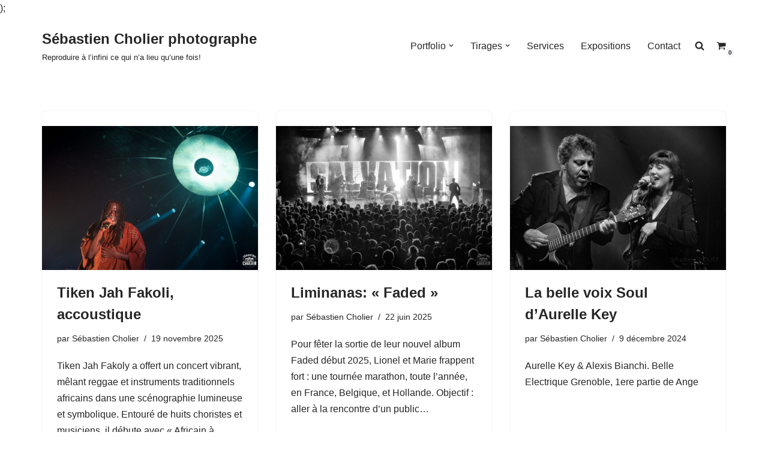

--- FILE ---
content_type: text/html; charset=UTF-8
request_url: https://cholierphotos.fr/tag/belleelectrique/
body_size: 23897
content:
<!DOCTYPE html><html dir="ltr" lang="fr-FR" prefix="og: https://ogp.me/ns#"><head><script data-no-optimize="1">var litespeed_docref=sessionStorage.getItem("litespeed_docref");litespeed_docref&&(Object.defineProperty(document,"referrer",{get:function(){return litespeed_docref}}),sessionStorage.removeItem("litespeed_docref"));</script> <meta charset="UTF-8"><meta name="viewport" content="width=device-width, initial-scale=1, minimum-scale=1"><link rel="profile" href="http://gmpg.org/xfn/11"><title>BelleElectrique - Sébastien Cholier photographe</title><style>img:is([sizes="auto" i], [sizes^="auto," i]) { contain-intrinsic-size: 3000px 1500px }</style><meta name="robots" content="max-image-preview:large" /><link rel="canonical" href="https://cholierphotos.fr/tag/belleelectrique/" /><meta name="generator" content="All in One SEO (AIOSEO) 4.9.3" /> <script type="application/ld+json" class="aioseo-schema">{"@context":"https:\/\/schema.org","@graph":[{"@type":"BreadcrumbList","@id":"https:\/\/cholierphotos.fr\/tag\/belleelectrique\/#breadcrumblist","itemListElement":[{"@type":"ListItem","@id":"https:\/\/cholierphotos.fr#listItem","position":1,"name":"Home","item":"https:\/\/cholierphotos.fr","nextItem":{"@type":"ListItem","@id":"https:\/\/cholierphotos.fr\/tag\/belleelectrique\/#listItem","name":"BelleElectrique"}},{"@type":"ListItem","@id":"https:\/\/cholierphotos.fr\/tag\/belleelectrique\/#listItem","position":2,"name":"BelleElectrique","previousItem":{"@type":"ListItem","@id":"https:\/\/cholierphotos.fr#listItem","name":"Home"}}]},{"@type":"CollectionPage","@id":"https:\/\/cholierphotos.fr\/tag\/belleelectrique\/#collectionpage","url":"https:\/\/cholierphotos.fr\/tag\/belleelectrique\/","name":"BelleElectrique - S\u00e9bastien Cholier photographe","inLanguage":"fr-FR","isPartOf":{"@id":"https:\/\/cholierphotos.fr\/#website"},"breadcrumb":{"@id":"https:\/\/cholierphotos.fr\/tag\/belleelectrique\/#breadcrumblist"}},{"@type":"Organization","@id":"https:\/\/cholierphotos.fr\/#organization","name":"S\u00e9bastien Cholier photographe","description":"Reproduire \u00e0 l\u2019infini ce qui n\u2019a lieu qu\u2019une fois!","url":"https:\/\/cholierphotos.fr\/"},{"@type":"WebSite","@id":"https:\/\/cholierphotos.fr\/#website","url":"https:\/\/cholierphotos.fr\/","name":"S\u00e9bastien Cholier photographe","description":"Reproduire \u00e0 l\u2019infini ce qui n\u2019a lieu qu\u2019une fois!","inLanguage":"fr-FR","publisher":{"@id":"https:\/\/cholierphotos.fr\/#organization"}}]}</script> <link rel="alternate" type="application/rss+xml" title="Sébastien Cholier photographe &raquo; Flux" href="https://cholierphotos.fr/feed/" /><link rel="alternate" type="application/rss+xml" title="Sébastien Cholier photographe &raquo; Flux des commentaires" href="https://cholierphotos.fr/comments/feed/" /><link rel="alternate" type="application/rss+xml" title="Sébastien Cholier photographe &raquo; Flux de l’étiquette BelleElectrique" href="https://cholierphotos.fr/tag/belleelectrique/feed/" /> <script>window._wpemojiSettings = {"baseUrl":"https:\/\/s.w.org\/images\/core\/emoji\/16.0.1\/72x72\/","ext":".png","svgUrl":"https:\/\/s.w.org\/images\/core\/emoji\/16.0.1\/svg\/","svgExt":".svg","source":{"concatemoji":"https:\/\/cholierphotos.fr\/wp-includes\/js\/wp-emoji-release.min.js?ver=6.8.3"}};
/*! This file is auto-generated */
!function(s,n){var o,i,e;function c(e){try{var t={supportTests:e,timestamp:(new Date).valueOf()};sessionStorage.setItem(o,JSON.stringify(t))}catch(e){}}function p(e,t,n){e.clearRect(0,0,e.canvas.width,e.canvas.height),e.fillText(t,0,0);var t=new Uint32Array(e.getImageData(0,0,e.canvas.width,e.canvas.height).data),a=(e.clearRect(0,0,e.canvas.width,e.canvas.height),e.fillText(n,0,0),new Uint32Array(e.getImageData(0,0,e.canvas.width,e.canvas.height).data));return t.every(function(e,t){return e===a[t]})}function u(e,t){e.clearRect(0,0,e.canvas.width,e.canvas.height),e.fillText(t,0,0);for(var n=e.getImageData(16,16,1,1),a=0;a<n.data.length;a++)if(0!==n.data[a])return!1;return!0}function f(e,t,n,a){switch(t){case"flag":return n(e,"\ud83c\udff3\ufe0f\u200d\u26a7\ufe0f","\ud83c\udff3\ufe0f\u200b\u26a7\ufe0f")?!1:!n(e,"\ud83c\udde8\ud83c\uddf6","\ud83c\udde8\u200b\ud83c\uddf6")&&!n(e,"\ud83c\udff4\udb40\udc67\udb40\udc62\udb40\udc65\udb40\udc6e\udb40\udc67\udb40\udc7f","\ud83c\udff4\u200b\udb40\udc67\u200b\udb40\udc62\u200b\udb40\udc65\u200b\udb40\udc6e\u200b\udb40\udc67\u200b\udb40\udc7f");case"emoji":return!a(e,"\ud83e\udedf")}return!1}function g(e,t,n,a){var r="undefined"!=typeof WorkerGlobalScope&&self instanceof WorkerGlobalScope?new OffscreenCanvas(300,150):s.createElement("canvas"),o=r.getContext("2d",{willReadFrequently:!0}),i=(o.textBaseline="top",o.font="600 32px Arial",{});return e.forEach(function(e){i[e]=t(o,e,n,a)}),i}function t(e){var t=s.createElement("script");t.src=e,t.defer=!0,s.head.appendChild(t)}"undefined"!=typeof Promise&&(o="wpEmojiSettingsSupports",i=["flag","emoji"],n.supports={everything:!0,everythingExceptFlag:!0},e=new Promise(function(e){s.addEventListener("DOMContentLoaded",e,{once:!0})}),new Promise(function(t){var n=function(){try{var e=JSON.parse(sessionStorage.getItem(o));if("object"==typeof e&&"number"==typeof e.timestamp&&(new Date).valueOf()<e.timestamp+604800&&"object"==typeof e.supportTests)return e.supportTests}catch(e){}return null}();if(!n){if("undefined"!=typeof Worker&&"undefined"!=typeof OffscreenCanvas&&"undefined"!=typeof URL&&URL.createObjectURL&&"undefined"!=typeof Blob)try{var e="postMessage("+g.toString()+"("+[JSON.stringify(i),f.toString(),p.toString(),u.toString()].join(",")+"));",a=new Blob([e],{type:"text/javascript"}),r=new Worker(URL.createObjectURL(a),{name:"wpTestEmojiSupports"});return void(r.onmessage=function(e){c(n=e.data),r.terminate(),t(n)})}catch(e){}c(n=g(i,f,p,u))}t(n)}).then(function(e){for(var t in e)n.supports[t]=e[t],n.supports.everything=n.supports.everything&&n.supports[t],"flag"!==t&&(n.supports.everythingExceptFlag=n.supports.everythingExceptFlag&&n.supports[t]);n.supports.everythingExceptFlag=n.supports.everythingExceptFlag&&!n.supports.flag,n.DOMReady=!1,n.readyCallback=function(){n.DOMReady=!0}}).then(function(){return e}).then(function(){var e;n.supports.everything||(n.readyCallback(),(e=n.source||{}).concatemoji?t(e.concatemoji):e.wpemoji&&e.twemoji&&(t(e.twemoji),t(e.wpemoji)))}))}((window,document),window._wpemojiSettings);</script> <style id='wp-emoji-styles-inline-css'>img.wp-smiley, img.emoji {
		display: inline !important;
		border: none !important;
		box-shadow: none !important;
		height: 1em !important;
		width: 1em !important;
		margin: 0 0.07em !important;
		vertical-align: -0.1em !important;
		background: none !important;
		padding: 0 !important;
	}</style><link data-optimized="1" rel='stylesheet' id='wp-block-library-css' href='https://cholierphotos.fr/wp-content/litespeed/css/557d076ee0f6e7b299fd9f86b7a91f3c.css?ver=01e3c' media='all' /><style id='classic-theme-styles-inline-css'>/*! This file is auto-generated */
.wp-block-button__link{color:#fff;background-color:#32373c;border-radius:9999px;box-shadow:none;text-decoration:none;padding:calc(.667em + 2px) calc(1.333em + 2px);font-size:1.125em}.wp-block-file__button{background:#32373c;color:#fff;text-decoration:none}</style><link data-optimized="1" rel='stylesheet' id='aioseo/css/src/vue/standalone/blocks/table-of-contents/global.scss-css' href='https://cholierphotos.fr/wp-content/litespeed/css/35a1a876f0497eda27f4f581746ed0fa.css?ver=b2b24' media='all' /><style id='filebird-block-filebird-gallery-style-inline-css'>ul.filebird-block-filebird-gallery{margin:auto!important;padding:0!important;width:100%}ul.filebird-block-filebird-gallery.layout-grid{display:grid;grid-gap:20px;align-items:stretch;grid-template-columns:repeat(var(--columns),1fr);justify-items:stretch}ul.filebird-block-filebird-gallery.layout-grid li img{border:1px solid #ccc;box-shadow:2px 2px 6px 0 rgba(0,0,0,.3);height:100%;max-width:100%;-o-object-fit:cover;object-fit:cover;width:100%}ul.filebird-block-filebird-gallery.layout-masonry{-moz-column-count:var(--columns);-moz-column-gap:var(--space);column-gap:var(--space);-moz-column-width:var(--min-width);columns:var(--min-width) var(--columns);display:block;overflow:auto}ul.filebird-block-filebird-gallery.layout-masonry li{margin-bottom:var(--space)}ul.filebird-block-filebird-gallery li{list-style:none}ul.filebird-block-filebird-gallery li figure{height:100%;margin:0;padding:0;position:relative;width:100%}ul.filebird-block-filebird-gallery li figure figcaption{background:linear-gradient(0deg,rgba(0,0,0,.7),rgba(0,0,0,.3) 70%,transparent);bottom:0;box-sizing:border-box;color:#fff;font-size:.8em;margin:0;max-height:100%;overflow:auto;padding:3em .77em .7em;position:absolute;text-align:center;width:100%;z-index:2}ul.filebird-block-filebird-gallery li figure figcaption a{color:inherit}</style><style id='global-styles-inline-css'>:root{--wp--preset--aspect-ratio--square: 1;--wp--preset--aspect-ratio--4-3: 4/3;--wp--preset--aspect-ratio--3-4: 3/4;--wp--preset--aspect-ratio--3-2: 3/2;--wp--preset--aspect-ratio--2-3: 2/3;--wp--preset--aspect-ratio--16-9: 16/9;--wp--preset--aspect-ratio--9-16: 9/16;--wp--preset--color--black: #000000;--wp--preset--color--cyan-bluish-gray: #abb8c3;--wp--preset--color--white: #ffffff;--wp--preset--color--pale-pink: #f78da7;--wp--preset--color--vivid-red: #cf2e2e;--wp--preset--color--luminous-vivid-orange: #ff6900;--wp--preset--color--luminous-vivid-amber: #fcb900;--wp--preset--color--light-green-cyan: #7bdcb5;--wp--preset--color--vivid-green-cyan: #00d084;--wp--preset--color--pale-cyan-blue: #8ed1fc;--wp--preset--color--vivid-cyan-blue: #0693e3;--wp--preset--color--vivid-purple: #9b51e0;--wp--preset--color--neve-link-color: var(--nv-primary-accent);--wp--preset--color--neve-link-hover-color: var(--nv-secondary-accent);--wp--preset--color--nv-site-bg: var(--nv-site-bg);--wp--preset--color--nv-light-bg: var(--nv-light-bg);--wp--preset--color--nv-dark-bg: var(--nv-dark-bg);--wp--preset--color--neve-text-color: var(--nv-text-color);--wp--preset--color--nv-text-dark-bg: var(--nv-text-dark-bg);--wp--preset--color--nv-c-1: var(--nv-c-1);--wp--preset--color--nv-c-2: var(--nv-c-2);--wp--preset--gradient--vivid-cyan-blue-to-vivid-purple: linear-gradient(135deg,rgba(6,147,227,1) 0%,rgb(155,81,224) 100%);--wp--preset--gradient--light-green-cyan-to-vivid-green-cyan: linear-gradient(135deg,rgb(122,220,180) 0%,rgb(0,208,130) 100%);--wp--preset--gradient--luminous-vivid-amber-to-luminous-vivid-orange: linear-gradient(135deg,rgba(252,185,0,1) 0%,rgba(255,105,0,1) 100%);--wp--preset--gradient--luminous-vivid-orange-to-vivid-red: linear-gradient(135deg,rgba(255,105,0,1) 0%,rgb(207,46,46) 100%);--wp--preset--gradient--very-light-gray-to-cyan-bluish-gray: linear-gradient(135deg,rgb(238,238,238) 0%,rgb(169,184,195) 100%);--wp--preset--gradient--cool-to-warm-spectrum: linear-gradient(135deg,rgb(74,234,220) 0%,rgb(151,120,209) 20%,rgb(207,42,186) 40%,rgb(238,44,130) 60%,rgb(251,105,98) 80%,rgb(254,248,76) 100%);--wp--preset--gradient--blush-light-purple: linear-gradient(135deg,rgb(255,206,236) 0%,rgb(152,150,240) 100%);--wp--preset--gradient--blush-bordeaux: linear-gradient(135deg,rgb(254,205,165) 0%,rgb(254,45,45) 50%,rgb(107,0,62) 100%);--wp--preset--gradient--luminous-dusk: linear-gradient(135deg,rgb(255,203,112) 0%,rgb(199,81,192) 50%,rgb(65,88,208) 100%);--wp--preset--gradient--pale-ocean: linear-gradient(135deg,rgb(255,245,203) 0%,rgb(182,227,212) 50%,rgb(51,167,181) 100%);--wp--preset--gradient--electric-grass: linear-gradient(135deg,rgb(202,248,128) 0%,rgb(113,206,126) 100%);--wp--preset--gradient--midnight: linear-gradient(135deg,rgb(2,3,129) 0%,rgb(40,116,252) 100%);--wp--preset--font-size--small: 13px;--wp--preset--font-size--medium: 20px;--wp--preset--font-size--large: 36px;--wp--preset--font-size--x-large: 42px;--wp--preset--spacing--20: 0.44rem;--wp--preset--spacing--30: 0.67rem;--wp--preset--spacing--40: 1rem;--wp--preset--spacing--50: 1.5rem;--wp--preset--spacing--60: 2.25rem;--wp--preset--spacing--70: 3.38rem;--wp--preset--spacing--80: 5.06rem;--wp--preset--shadow--natural: 6px 6px 9px rgba(0, 0, 0, 0.2);--wp--preset--shadow--deep: 12px 12px 50px rgba(0, 0, 0, 0.4);--wp--preset--shadow--sharp: 6px 6px 0px rgba(0, 0, 0, 0.2);--wp--preset--shadow--outlined: 6px 6px 0px -3px rgba(255, 255, 255, 1), 6px 6px rgba(0, 0, 0, 1);--wp--preset--shadow--crisp: 6px 6px 0px rgba(0, 0, 0, 1);}:where(.is-layout-flex){gap: 0.5em;}:where(.is-layout-grid){gap: 0.5em;}body .is-layout-flex{display: flex;}.is-layout-flex{flex-wrap: wrap;align-items: center;}.is-layout-flex > :is(*, div){margin: 0;}body .is-layout-grid{display: grid;}.is-layout-grid > :is(*, div){margin: 0;}:where(.wp-block-columns.is-layout-flex){gap: 2em;}:where(.wp-block-columns.is-layout-grid){gap: 2em;}:where(.wp-block-post-template.is-layout-flex){gap: 1.25em;}:where(.wp-block-post-template.is-layout-grid){gap: 1.25em;}.has-black-color{color: var(--wp--preset--color--black) !important;}.has-cyan-bluish-gray-color{color: var(--wp--preset--color--cyan-bluish-gray) !important;}.has-white-color{color: var(--wp--preset--color--white) !important;}.has-pale-pink-color{color: var(--wp--preset--color--pale-pink) !important;}.has-vivid-red-color{color: var(--wp--preset--color--vivid-red) !important;}.has-luminous-vivid-orange-color{color: var(--wp--preset--color--luminous-vivid-orange) !important;}.has-luminous-vivid-amber-color{color: var(--wp--preset--color--luminous-vivid-amber) !important;}.has-light-green-cyan-color{color: var(--wp--preset--color--light-green-cyan) !important;}.has-vivid-green-cyan-color{color: var(--wp--preset--color--vivid-green-cyan) !important;}.has-pale-cyan-blue-color{color: var(--wp--preset--color--pale-cyan-blue) !important;}.has-vivid-cyan-blue-color{color: var(--wp--preset--color--vivid-cyan-blue) !important;}.has-vivid-purple-color{color: var(--wp--preset--color--vivid-purple) !important;}.has-neve-link-color-color{color: var(--wp--preset--color--neve-link-color) !important;}.has-neve-link-hover-color-color{color: var(--wp--preset--color--neve-link-hover-color) !important;}.has-nv-site-bg-color{color: var(--wp--preset--color--nv-site-bg) !important;}.has-nv-light-bg-color{color: var(--wp--preset--color--nv-light-bg) !important;}.has-nv-dark-bg-color{color: var(--wp--preset--color--nv-dark-bg) !important;}.has-neve-text-color-color{color: var(--wp--preset--color--neve-text-color) !important;}.has-nv-text-dark-bg-color{color: var(--wp--preset--color--nv-text-dark-bg) !important;}.has-nv-c-1-color{color: var(--wp--preset--color--nv-c-1) !important;}.has-nv-c-2-color{color: var(--wp--preset--color--nv-c-2) !important;}.has-black-background-color{background-color: var(--wp--preset--color--black) !important;}.has-cyan-bluish-gray-background-color{background-color: var(--wp--preset--color--cyan-bluish-gray) !important;}.has-white-background-color{background-color: var(--wp--preset--color--white) !important;}.has-pale-pink-background-color{background-color: var(--wp--preset--color--pale-pink) !important;}.has-vivid-red-background-color{background-color: var(--wp--preset--color--vivid-red) !important;}.has-luminous-vivid-orange-background-color{background-color: var(--wp--preset--color--luminous-vivid-orange) !important;}.has-luminous-vivid-amber-background-color{background-color: var(--wp--preset--color--luminous-vivid-amber) !important;}.has-light-green-cyan-background-color{background-color: var(--wp--preset--color--light-green-cyan) !important;}.has-vivid-green-cyan-background-color{background-color: var(--wp--preset--color--vivid-green-cyan) !important;}.has-pale-cyan-blue-background-color{background-color: var(--wp--preset--color--pale-cyan-blue) !important;}.has-vivid-cyan-blue-background-color{background-color: var(--wp--preset--color--vivid-cyan-blue) !important;}.has-vivid-purple-background-color{background-color: var(--wp--preset--color--vivid-purple) !important;}.has-neve-link-color-background-color{background-color: var(--wp--preset--color--neve-link-color) !important;}.has-neve-link-hover-color-background-color{background-color: var(--wp--preset--color--neve-link-hover-color) !important;}.has-nv-site-bg-background-color{background-color: var(--wp--preset--color--nv-site-bg) !important;}.has-nv-light-bg-background-color{background-color: var(--wp--preset--color--nv-light-bg) !important;}.has-nv-dark-bg-background-color{background-color: var(--wp--preset--color--nv-dark-bg) !important;}.has-neve-text-color-background-color{background-color: var(--wp--preset--color--neve-text-color) !important;}.has-nv-text-dark-bg-background-color{background-color: var(--wp--preset--color--nv-text-dark-bg) !important;}.has-nv-c-1-background-color{background-color: var(--wp--preset--color--nv-c-1) !important;}.has-nv-c-2-background-color{background-color: var(--wp--preset--color--nv-c-2) !important;}.has-black-border-color{border-color: var(--wp--preset--color--black) !important;}.has-cyan-bluish-gray-border-color{border-color: var(--wp--preset--color--cyan-bluish-gray) !important;}.has-white-border-color{border-color: var(--wp--preset--color--white) !important;}.has-pale-pink-border-color{border-color: var(--wp--preset--color--pale-pink) !important;}.has-vivid-red-border-color{border-color: var(--wp--preset--color--vivid-red) !important;}.has-luminous-vivid-orange-border-color{border-color: var(--wp--preset--color--luminous-vivid-orange) !important;}.has-luminous-vivid-amber-border-color{border-color: var(--wp--preset--color--luminous-vivid-amber) !important;}.has-light-green-cyan-border-color{border-color: var(--wp--preset--color--light-green-cyan) !important;}.has-vivid-green-cyan-border-color{border-color: var(--wp--preset--color--vivid-green-cyan) !important;}.has-pale-cyan-blue-border-color{border-color: var(--wp--preset--color--pale-cyan-blue) !important;}.has-vivid-cyan-blue-border-color{border-color: var(--wp--preset--color--vivid-cyan-blue) !important;}.has-vivid-purple-border-color{border-color: var(--wp--preset--color--vivid-purple) !important;}.has-neve-link-color-border-color{border-color: var(--wp--preset--color--neve-link-color) !important;}.has-neve-link-hover-color-border-color{border-color: var(--wp--preset--color--neve-link-hover-color) !important;}.has-nv-site-bg-border-color{border-color: var(--wp--preset--color--nv-site-bg) !important;}.has-nv-light-bg-border-color{border-color: var(--wp--preset--color--nv-light-bg) !important;}.has-nv-dark-bg-border-color{border-color: var(--wp--preset--color--nv-dark-bg) !important;}.has-neve-text-color-border-color{border-color: var(--wp--preset--color--neve-text-color) !important;}.has-nv-text-dark-bg-border-color{border-color: var(--wp--preset--color--nv-text-dark-bg) !important;}.has-nv-c-1-border-color{border-color: var(--wp--preset--color--nv-c-1) !important;}.has-nv-c-2-border-color{border-color: var(--wp--preset--color--nv-c-2) !important;}.has-vivid-cyan-blue-to-vivid-purple-gradient-background{background: var(--wp--preset--gradient--vivid-cyan-blue-to-vivid-purple) !important;}.has-light-green-cyan-to-vivid-green-cyan-gradient-background{background: var(--wp--preset--gradient--light-green-cyan-to-vivid-green-cyan) !important;}.has-luminous-vivid-amber-to-luminous-vivid-orange-gradient-background{background: var(--wp--preset--gradient--luminous-vivid-amber-to-luminous-vivid-orange) !important;}.has-luminous-vivid-orange-to-vivid-red-gradient-background{background: var(--wp--preset--gradient--luminous-vivid-orange-to-vivid-red) !important;}.has-very-light-gray-to-cyan-bluish-gray-gradient-background{background: var(--wp--preset--gradient--very-light-gray-to-cyan-bluish-gray) !important;}.has-cool-to-warm-spectrum-gradient-background{background: var(--wp--preset--gradient--cool-to-warm-spectrum) !important;}.has-blush-light-purple-gradient-background{background: var(--wp--preset--gradient--blush-light-purple) !important;}.has-blush-bordeaux-gradient-background{background: var(--wp--preset--gradient--blush-bordeaux) !important;}.has-luminous-dusk-gradient-background{background: var(--wp--preset--gradient--luminous-dusk) !important;}.has-pale-ocean-gradient-background{background: var(--wp--preset--gradient--pale-ocean) !important;}.has-electric-grass-gradient-background{background: var(--wp--preset--gradient--electric-grass) !important;}.has-midnight-gradient-background{background: var(--wp--preset--gradient--midnight) !important;}.has-small-font-size{font-size: var(--wp--preset--font-size--small) !important;}.has-medium-font-size{font-size: var(--wp--preset--font-size--medium) !important;}.has-large-font-size{font-size: var(--wp--preset--font-size--large) !important;}.has-x-large-font-size{font-size: var(--wp--preset--font-size--x-large) !important;}
:where(.wp-block-post-template.is-layout-flex){gap: 1.25em;}:where(.wp-block-post-template.is-layout-grid){gap: 1.25em;}
:where(.wp-block-columns.is-layout-flex){gap: 2em;}:where(.wp-block-columns.is-layout-grid){gap: 2em;}
:root :where(.wp-block-pullquote){font-size: 1.5em;line-height: 1.6;}</style><link data-optimized="1" rel='stylesheet' id='foogallery-core-css' href='https://cholierphotos.fr/wp-content/litespeed/css/5c86a53df6a72911d49688123ca6f1fa.css?ver=7e1bd' media='all' /><link data-optimized="1" rel='stylesheet' id='foobox-free-min-css' href='https://cholierphotos.fr/wp-content/litespeed/css/6702da754797c872d4e7958b164af533.css?ver=99e12' media='all' /><link data-optimized="1" rel='stylesheet' id='ce_responsive-css' href='https://cholierphotos.fr/wp-content/litespeed/css/afa591d124921c64f04607bfd755746c.css?ver=8e7e8' media='all' /><link data-optimized="1" rel='stylesheet' id='woocommerce-layout-css' href='https://cholierphotos.fr/wp-content/litespeed/css/ef4da051af15874e6bf18ff18e1a6800.css?ver=47951' media='all' /><link data-optimized="1" rel='stylesheet' id='woocommerce-smallscreen-css' href='https://cholierphotos.fr/wp-content/litespeed/css/109babb9c227bf0359d139e5b1310fac.css?ver=d400a' media='only screen and (max-width: 768px)' /><link data-optimized="1" rel='stylesheet' id='woocommerce-general-css' href='https://cholierphotos.fr/wp-content/litespeed/css/5fcfdb55a5ecd91922aca9faae8ac4b7.css?ver=8a8bf' media='all' /><style id='woocommerce-inline-inline-css'>.woocommerce form .form-row .required { visibility: visible; }</style><link data-optimized="1" rel='stylesheet' id='brands-styles-css' href='https://cholierphotos.fr/wp-content/litespeed/css/2c8d722ef72e2978273af34e19712a7b.css?ver=8f855' media='all' /><link data-optimized="1" rel='stylesheet' id='neve-woocommerce-css' href='https://cholierphotos.fr/wp-content/litespeed/css/9f3936b5566b7b20d6fb03b822757eb9.css?ver=0c63d' media='all' /><style id='neve-woocommerce-inline-css'>.woocommerce.single .entry-summary > form.cart { display:block; } .woocommerce div.product form.cart .button { float: none; } .sp-wl-wrap.sp-wl-product-wrap { margin-left: 0; margin-top: 5px;}.woocommerce .cart_totals .wc-proceed-to-checkout { display:block; }</style><link data-optimized="1" rel='stylesheet' id='neve-style-css' href='https://cholierphotos.fr/wp-content/litespeed/css/3e822ab91bb1fbb15de2ae357a8de296.css?ver=9fc97' media='all' /><style id='neve-style-inline-css'>.is-menu-sidebar .header-menu-sidebar { visibility: visible; }.is-menu-sidebar.menu_sidebar_slide_left .header-menu-sidebar { transform: translate3d(0, 0, 0); left: 0; }.is-menu-sidebar.menu_sidebar_slide_right .header-menu-sidebar { transform: translate3d(0, 0, 0); right: 0; }.is-menu-sidebar.menu_sidebar_pull_right .header-menu-sidebar, .is-menu-sidebar.menu_sidebar_pull_left .header-menu-sidebar { transform: translateX(0); }.is-menu-sidebar.menu_sidebar_dropdown .header-menu-sidebar { height: auto; }.is-menu-sidebar.menu_sidebar_dropdown .header-menu-sidebar-inner { max-height: 400px; padding: 20px 0; }.is-menu-sidebar.menu_sidebar_full_canvas .header-menu-sidebar { opacity: 1; }.header-menu-sidebar .menu-item-nav-search:not(.floating) { pointer-events: none; }.header-menu-sidebar .menu-item-nav-search .is-menu-sidebar { pointer-events: unset; }@media screen and (max-width: 960px) { .builder-item.cr .item--inner { --textalign: center; --justify: center; } }
.nv-meta-list li.meta:not(:last-child):after { content:"/" }.nv-meta-list .no-mobile{
			display:none;
		}.nv-meta-list li.last::after{
			content: ""!important;
		}@media (min-width: 769px) {
			.nv-meta-list .no-mobile {
				display: inline-block;
			}
			.nv-meta-list li.last:not(:last-child)::after {
		 		content: "/" !important;
			}
		}
 :root{ --container: 748px;--postwidth:100%; --primarybtnbg: var(--nv-primary-accent); --primarybtnhoverbg: var(--nv-primary-accent); --primarybtncolor: #fff; --secondarybtncolor: var(--nv-primary-accent); --primarybtnhovercolor: #fff; --secondarybtnhovercolor: var(--nv-primary-accent);--primarybtnborderradius:3px;--secondarybtnborderradius:3px;--secondarybtnborderwidth:3px;--btnpadding:13px 15px;--primarybtnpadding:13px 15px;--secondarybtnpadding:calc(13px - 3px) calc(15px - 3px); --bodyfontfamily: Arial,Helvetica,sans-serif; --bodyfontsize: 15px; --bodylineheight: 1.6; --bodyletterspacing: 0px; --bodyfontweight: 400; --h1fontsize: 36px; --h1fontweight: 700; --h1lineheight: 1.2; --h1letterspacing: 0px; --h1texttransform: none; --h2fontsize: 28px; --h2fontweight: 700; --h2lineheight: 1.3; --h2letterspacing: 0px; --h2texttransform: none; --h3fontsize: 24px; --h3fontweight: 700; --h3lineheight: 1.4; --h3letterspacing: 0px; --h3texttransform: none; --h4fontsize: 20px; --h4fontweight: 700; --h4lineheight: 1.6; --h4letterspacing: 0px; --h4texttransform: none; --h5fontsize: 16px; --h5fontweight: 700; --h5lineheight: 1.6; --h5letterspacing: 0px; --h5texttransform: none; --h6fontsize: 14px; --h6fontweight: 700; --h6lineheight: 1.6; --h6letterspacing: 0px; --h6texttransform: none;--formfieldborderwidth:2px;--formfieldborderradius:3px; --formfieldbgcolor: var(--nv-site-bg); --formfieldbordercolor: #dddddd; --formfieldcolor: var(--nv-text-color);--formfieldpadding:10px 12px; } .nv-post-thumbnail-wrap img{ aspect-ratio: 4/3; object-fit: cover; } .layout-grid .nv-post-thumbnail-wrap{ margin-right:-25px;margin-left:-25px; } .nv-index-posts{ --borderradius:8px;--padding:25px 25px 25px 25px;--cardboxshadow:0 0 2px 0 rgba(0,0,0,0.15); --cardbgcolor: var(--nv-site-bg); --cardcolor: var(--nv-text-color); } .has-neve-button-color-color{ color: var(--nv-primary-accent)!important; } .has-neve-button-color-background-color{ background-color: var(--nv-primary-accent)!important; } .single-post-container .alignfull > [class*="__inner-container"], .single-post-container .alignwide > [class*="__inner-container"]{ max-width:718px } .single-product .alignfull > [class*="__inner-container"], .single-product .alignwide > [class*="__inner-container"]{ max-width:718px } .nv-meta-list{ --avatarsize: 20px; } .single .nv-meta-list{ --avatarsize: 20px; } .nv-is-boxed.nv-comments-wrap{ --padding:20px; } .nv-is-boxed.comment-respond{ --padding:20px; } .single:not(.single-product), .page{ --c-vspace:0 0 0 0;; } .global-styled{ --bgcolor: var(--nv-site-bg); } .header-top{ --rowbcolor: var(--nv-light-bg); --color: var(--nv-text-color); --bgcolor: #f0f0f0; } .header-main{ --rowbcolor: var(--nv-light-bg); --color: var(--nv-text-color); --bgcolor: #ffffff; } .header-bottom{ --rowbcolor: var(--nv-light-bg); --color: var(--nv-text-color); --bgcolor: #ffffff; } .header-menu-sidebar-bg{ --justify: flex-start; --textalign: left;--flexg: 1;--wrapdropdownwidth: auto; --color: var(--nv-text-color); --bgcolor: #ffffff; } .header-menu-sidebar{ width: 360px; } .builder-item--logo{ --maxwidth: 120px; --fs: 24px;--padding:10px 0;--margin:0; --textalign: left;--justify: flex-start; } .builder-item--nav-icon,.header-menu-sidebar .close-sidebar-panel .navbar-toggle{ --borderradius:3px;--borderwidth:1px; } .builder-item--nav-icon{ --label-margin:0 5px 0 0;;--padding:10px 15px;--margin:0; } .builder-item--primary-menu{ --hovercolor: var(--nv-secondary-accent); --hovertextcolor: var(--nv-text-color); --activecolor: var(--nv-primary-accent); --spacing: 20px; --height: 25px;--padding:0;--margin:0; --fontsize: 1em; --lineheight: 1.6; --letterspacing: 0px; --fontweight: 500; --texttransform: none; --iconsize: 1em; } .hfg-is-group.has-primary-menu .inherit-ff{ --inheritedfw: 500; } .footer-top-inner .row{ grid-template-columns:1fr 1fr 1fr; --valign: flex-start; } .footer-top{ --rowbcolor: var(--nv-light-bg); --color: var(--nv-text-color); --bgcolor: #ffffff; } .footer-main-inner .row{ grid-template-columns:1fr 1fr 1fr; --valign: flex-start; } .footer-main{ --rowbcolor: var(--nv-light-bg); --color: var(--nv-text-color); --bgcolor: var(--nv-site-bg); } .footer-bottom-inner .row{ grid-template-columns:1fr 1fr 1fr; --valign: flex-start; } .footer-bottom{ --rowbcolor: var(--nv-light-bg); --color: var(--nv-text-dark-bg); --bgcolor: #24292e; } @media(min-width: 576px){ :root{ --container: 992px;--postwidth:50%;--btnpadding:13px 15px;--primarybtnpadding:13px 15px;--secondarybtnpadding:calc(13px - 3px) calc(15px - 3px); --bodyfontsize: 16px; --bodylineheight: 1.6; --bodyletterspacing: 0px; --h1fontsize: 38px; --h1lineheight: 1.2; --h1letterspacing: 0px; --h2fontsize: 30px; --h2lineheight: 1.2; --h2letterspacing: 0px; --h3fontsize: 26px; --h3lineheight: 1.4; --h3letterspacing: 0px; --h4fontsize: 22px; --h4lineheight: 1.5; --h4letterspacing: 0px; --h5fontsize: 18px; --h5lineheight: 1.6; --h5letterspacing: 0px; --h6fontsize: 14px; --h6lineheight: 1.6; --h6letterspacing: 0px; } .layout-grid .nv-post-thumbnail-wrap{ margin-right:-25px;margin-left:-25px; } .nv-index-posts{ --padding:25px 25px 25px 25px; } .single-post-container .alignfull > [class*="__inner-container"], .single-post-container .alignwide > [class*="__inner-container"]{ max-width:962px } .single-product .alignfull > [class*="__inner-container"], .single-product .alignwide > [class*="__inner-container"]{ max-width:962px } .nv-meta-list{ --avatarsize: 20px; } .single .nv-meta-list{ --avatarsize: 20px; } .nv-is-boxed.nv-comments-wrap{ --padding:30px; } .nv-is-boxed.comment-respond{ --padding:30px; } .single:not(.single-product), .page{ --c-vspace:0 0 0 0;; } .header-menu-sidebar-bg{ --justify: flex-start; --textalign: left;--flexg: 1;--wrapdropdownwidth: auto; } .header-menu-sidebar{ width: 360px; } .builder-item--logo{ --maxwidth: 120px; --fs: 24px;--padding:10px 0;--margin:0; --textalign: left;--justify: flex-start; } .builder-item--nav-icon{ --label-margin:0 5px 0 0;;--padding:10px 15px;--margin:0; } .builder-item--primary-menu{ --spacing: 20px; --height: 25px;--padding:0;--margin:0; --fontsize: 1em; --lineheight: 1.6; --letterspacing: 0px; --iconsize: 1em; } }@media(min-width: 960px){ :root{ --container: 1170px;--postwidth:33.333333333333%;--btnpadding:13px 15px;--primarybtnpadding:13px 15px;--secondarybtnpadding:calc(13px - 3px) calc(15px - 3px); --bodyfontsize: 16px; --bodylineheight: 1.7; --bodyletterspacing: 0px; --h1fontsize: 40px; --h1lineheight: 1.1; --h1letterspacing: 0px; --h2fontsize: 32px; --h2lineheight: 1.2; --h2letterspacing: 0px; --h3fontsize: 28px; --h3lineheight: 1.4; --h3letterspacing: 0px; --h4fontsize: 24px; --h4lineheight: 1.5; --h4letterspacing: 0px; --h5fontsize: 20px; --h5lineheight: 1.6; --h5letterspacing: 0px; --h6fontsize: 16px; --h6lineheight: 1.6; --h6letterspacing: 0px; } .layout-grid .nv-post-thumbnail-wrap{ margin-right:-25px;margin-left:-25px; } .nv-index-posts{ --padding:25px 25px 25px 25px; } body:not(.single):not(.archive):not(.blog):not(.search):not(.error404) .neve-main > .container .col, body.post-type-archive-course .neve-main > .container .col, body.post-type-archive-llms_membership .neve-main > .container .col{ max-width: 100%; } body:not(.single):not(.archive):not(.blog):not(.search):not(.error404) .nv-sidebar-wrap, body.post-type-archive-course .nv-sidebar-wrap, body.post-type-archive-llms_membership .nv-sidebar-wrap{ max-width: 0%; } .neve-main > .archive-container .nv-index-posts.col{ max-width: 100%; } .neve-main > .archive-container .nv-sidebar-wrap{ max-width: 0%; } .neve-main > .single-post-container .nv-single-post-wrap.col{ max-width: 70%; } .single-post-container .alignfull > [class*="__inner-container"], .single-post-container .alignwide > [class*="__inner-container"]{ max-width:789px } .container-fluid.single-post-container .alignfull > [class*="__inner-container"], .container-fluid.single-post-container .alignwide > [class*="__inner-container"]{ max-width:calc(70% + 15px) } .neve-main > .single-post-container .nv-sidebar-wrap{ max-width: 30%; } .archive.woocommerce .neve-main > .shop-container .nv-shop.col{ max-width: 70%; } .archive.woocommerce .neve-main > .shop-container .nv-sidebar-wrap{ max-width: 30%; } .single-product .neve-main > .shop-container .nv-shop.col{ max-width: 100%; } .single-product .alignfull > [class*="__inner-container"], .single-product .alignwide > [class*="__inner-container"]{ max-width:1140px } .single-product .container-fluid .alignfull > [class*="__inner-container"], .single-product .alignwide > [class*="__inner-container"]{ max-width:calc(100% + 15px) } .single-product .neve-main > .shop-container .nv-sidebar-wrap{ max-width: 0%; } .nv-meta-list{ --avatarsize: 20px; } .single .nv-meta-list{ --avatarsize: 20px; } .nv-is-boxed.nv-comments-wrap{ --padding:40px; } .nv-is-boxed.comment-respond{ --padding:40px; } .single:not(.single-product), .page{ --c-vspace:0 0 0 0;; } .header-menu-sidebar-bg{ --justify: flex-start; --textalign: left;--flexg: 1;--wrapdropdownwidth: auto; } .header-menu-sidebar{ width: 360px; } .builder-item--logo{ --maxwidth: 120px; --fs: 24px;--padding:10px 0;--margin:0; --textalign: left;--justify: flex-start; } .builder-item--nav-icon{ --label-margin:0 5px 0 0;;--padding:10px 15px;--margin:0; } .builder-item--primary-menu{ --spacing: 20px; --height: 25px;--padding:0;--margin:0; --fontsize: 1em; --lineheight: 1.6; --letterspacing: 0px; --iconsize: 1em; } }:root{--nv-primary-accent:#2f5aae;--nv-secondary-accent:#2f5aae;--nv-site-bg:#ffffff;--nv-light-bg:#f4f5f7;--nv-dark-bg:#121212;--nv-text-color:#272626;--nv-text-dark-bg:#ffffff;--nv-c-1:#9463ae;--nv-c-2:#be574b;--nv-fallback-ff:Arial, Helvetica, sans-serif;}</style><script src="https://cholierphotos.fr/wp-includes/js/jquery/jquery.min.js?ver=3.7.1" id="jquery-core-js"></script> <script data-optimized="1" src="https://cholierphotos.fr/wp-content/litespeed/js/6fb757fa22bd6ee03bd2f24c2e969c3b.js?ver=ed805" id="jquery-migrate-js"></script> <script data-optimized="1" src="https://cholierphotos.fr/wp-content/litespeed/js/33317c13db2f602382520a343e99223c.js?ver=323e7" id="wc-jquery-blockui-js" defer data-wp-strategy="defer"></script> <script id="wc-add-to-cart-js-extra">var wc_add_to_cart_params = {"ajax_url":"\/wp-admin\/admin-ajax.php","wc_ajax_url":"\/?wc-ajax=%%endpoint%%","i18n_view_cart":"Voir le panier","cart_url":"https:\/\/cholierphotos.fr\/panier\/","is_cart":"","cart_redirect_after_add":"yes"};</script> <script data-optimized="1" src="https://cholierphotos.fr/wp-content/litespeed/js/9d54143d40fa199354b73e139c1869ea.js?ver=5475d" id="wc-add-to-cart-js" defer data-wp-strategy="defer"></script> <script data-optimized="1" src="https://cholierphotos.fr/wp-content/litespeed/js/c96bd15b043fcc54b6406cbd59427bc2.js?ver=61318" id="wc-js-cookie-js" defer data-wp-strategy="defer"></script> <script id="woocommerce-js-extra">var woocommerce_params = {"ajax_url":"\/wp-admin\/admin-ajax.php","wc_ajax_url":"\/?wc-ajax=%%endpoint%%","i18n_password_show":"Afficher le mot de passe","i18n_password_hide":"Masquer le mot de passe"};</script> <script data-optimized="1" src="https://cholierphotos.fr/wp-content/litespeed/js/0352b38bb269b697cae9ccbdea99cb4c.js?ver=3cee1" id="woocommerce-js" defer data-wp-strategy="defer"></script> <script id="foobox-free-min-js-before">/* Run FooBox FREE (v2.7.35) */
var FOOBOX = window.FOOBOX = {
	ready: true,
	disableOthers: false,
	o: {wordpress: { enabled: true }, countMessage:'image %index of %total', captions: { dataTitle: ["captionTitle","title"], dataDesc: ["captionDesc","description"] }, rel: '', excludes:'.fbx-link,.nofoobox,.nolightbox,a[href*="pinterest.com/pin/create/button/"]', affiliate : { enabled: false }},
	selectors: [
		".foogallery-container.foogallery-lightbox-foobox", ".foogallery-container.foogallery-lightbox-foobox-free", ".gallery", ".wp-block-gallery", ".wp-caption", ".wp-block-image", "a:has(img[class*=wp-image-])", ".post a:has(img[class*=wp-image-])", ".foobox"
	],
	pre: function( $ ){
		// Custom JavaScript (Pre)
		
	},
	post: function( $ ){
		// Custom JavaScript (Post)
		
		// Custom Captions Code
		
	},
	custom: function( $ ){
		// Custom Extra JS
		
	}
};</script> <script data-optimized="1" src="https://cholierphotos.fr/wp-content/litespeed/js/a81470fcac07666f55ec1d3b1ce96826.js?ver=10dce" id="foobox-free-min-js"></script> <link rel="https://api.w.org/" href="https://cholierphotos.fr/wp-json/" /><link rel="alternate" title="JSON" type="application/json" href="https://cholierphotos.fr/wp-json/wp/v2/tags/46" /><link rel="EditURI" type="application/rsd+xml" title="RSD" href="https://cholierphotos.fr/xmlrpc.php?rsd" /><meta name="generator" content="WordPress 6.8.3" /><meta name="generator" content="WooCommerce 10.3.7" /> <script async src="https://www.googletagmanager.com/gtag/js?id=UA-129759606-1"></script> <script>window.dataLayer = window.dataLayer || [];
			function gtag(){dataLayer.push(arguments);}
			gtag('js', new Date());
			gtag('config', 'UA-129759606-1', <!-- Global site tag (gtag.js) - Google Analytics -->
<script async src="https://www.googletagmanager.com/gtag/js?id=UA-129759606-1"></script> <script>window.dataLayer = window.dataLayer || [];
  function gtag(){dataLayer.push(arguments);}
  gtag('js', new Date());

  gtag('config', 'UA-129759606-1');</script>);
</script><noscript><style>.woocommerce-product-gallery{ opacity: 1 !important; }</style></noscript><link rel="icon" href="https://cholierphotos.fr/wp-content/uploads/2025/11/cropped-Icon_Site-1-32x32.png" sizes="32x32" /><link rel="icon" href="https://cholierphotos.fr/wp-content/uploads/2025/11/cropped-Icon_Site-1-192x192.png" sizes="192x192" /><link rel="apple-touch-icon" href="https://cholierphotos.fr/wp-content/uploads/2025/11/cropped-Icon_Site-1-180x180.png" /><meta name="msapplication-TileImage" content="https://cholierphotos.fr/wp-content/uploads/2025/11/cropped-Icon_Site-1-270x270.png" /></head><body  class="archive tag tag-belleelectrique tag-46 wp-theme-neve theme-neve woocommerce-no-js  nv-blog-grid nv-sidebar-full-width menu_sidebar_slide_left" id="neve_body"  ><div class="wrapper"><header class="header"  >
<a class="neve-skip-link show-on-focus" href="#content" >
Aller au contenu		</a><div id="header-grid"  class="hfg_header site-header"><nav class="header--row header-main hide-on-mobile hide-on-tablet layout-full-contained nv-navbar header--row"
data-row-id="main" data-show-on="desktop"><div
class="header--row-inner header-main-inner"><div class="container"><div
class="row row--wrapper"
data-section="hfg_header_layout_main" ><div class="hfg-slot left"><div class="builder-item desktop-left"><div class="item--inner builder-item--logo"
data-section="title_tagline"
data-item-id="logo"><div class="site-logo">
<a class="brand" href="https://cholierphotos.fr/" aria-label="Sébastien Cholier photographe Reproduire à l’infini ce qui n’a lieu qu’une fois!" rel="home"><div class="nv-title-tagline-wrap"><p class="site-title">Sébastien Cholier photographe</p><small>Reproduire à l’infini ce qui n’a lieu qu’une fois!</small></div></a></div></div></div></div><div class="hfg-slot right"><div class="builder-item has-nav"><div class="item--inner builder-item--primary-menu has_menu"
data-section="header_menu_primary"
data-item-id="primary-menu"><div class="nv-nav-wrap"><div role="navigation" class="nav-menu-primary"
aria-label="Menu principal"><ul id="nv-primary-navigation-main" class="primary-menu-ul nav-ul menu-desktop"><li id="menu-item-268" class="menu-item menu-item-type-post_type menu-item-object-page current_page_parent menu-item-has-children menu-item-268"><div class="wrap"><a href="https://cholierphotos.fr/boutique/"><span class="menu-item-title-wrap dd-title">Portfolio</span></a><div role="button" aria-pressed="false" aria-label="Ouvrir le sous-menu" tabindex="0" class="caret-wrap caret 1" style="margin-left:5px;"><span class="caret"><svg fill="currentColor" aria-label="Liste déroulante" xmlns="http://www.w3.org/2000/svg" viewBox="0 0 448 512"><path d="M207.029 381.476L12.686 187.132c-9.373-9.373-9.373-24.569 0-33.941l22.667-22.667c9.357-9.357 24.522-9.375 33.901-.04L224 284.505l154.745-154.021c9.379-9.335 24.544-9.317 33.901.04l22.667 22.667c9.373 9.373 9.373 24.569 0 33.941L240.971 381.476c-9.373 9.372-24.569 9.372-33.942 0z"/></svg></span></div></div><ul class="sub-menu"><li id="menu-item-10922" class="menu-item menu-item-type-post_type menu-item-object-page menu-item-has-children menu-item-10922"><div class="wrap"><a href="https://cholierphotos.fr/concerts/"><span class="menu-item-title-wrap dd-title">Concerts</span></a><div role="button" aria-pressed="false" aria-label="Ouvrir le sous-menu" tabindex="0" class="caret-wrap caret 2" style="margin-left:5px;"><span class="caret"><svg fill="currentColor" aria-label="Liste déroulante" xmlns="http://www.w3.org/2000/svg" viewBox="0 0 448 512"><path d="M207.029 381.476L12.686 187.132c-9.373-9.373-9.373-24.569 0-33.941l22.667-22.667c9.357-9.357 24.522-9.375 33.901-.04L224 284.505l154.745-154.021c9.379-9.335 24.544-9.317 33.901.04l22.667 22.667c9.373 9.373 9.373 24.569 0 33.941L240.971 381.476c-9.373 9.372-24.569 9.372-33.942 0z"/></svg></span></div></div><ul class="sub-menu"><li id="menu-item-10902" class="menu-item menu-item-type-post_type menu-item-object-page menu-item-10902"><div class="wrap"><a href="https://cholierphotos.fr/jazz/">Jazz</a></div></li><li id="menu-item-10901" class="menu-item menu-item-type-post_type menu-item-object-page menu-item-10901"><div class="wrap"><a href="https://cholierphotos.fr/rock-2/">Rock</a></div></li><li id="menu-item-10903" class="menu-item menu-item-type-post_type menu-item-object-page menu-item-10903"><div class="wrap"><a href="https://cholierphotos.fr/chanson/">Chanson</a></div></li></ul></li><li id="menu-item-677" class="menu-item menu-item-type-taxonomy menu-item-object-product_cat menu-item-677"><div class="wrap"><a href="https://cholierphotos.fr/categorie-produit/print-tirage/paysage/">Paysage / Landscape</a></div></li><li id="menu-item-678" class="menu-item menu-item-type-taxonomy menu-item-object-product_cat menu-item-678"><div class="wrap"><a href="https://cholierphotos.fr/categorie-produit/print-tirage/street/">Rue / Street</a></div></li></ul></li><li id="menu-item-108" class="menu-item menu-item-type-taxonomy menu-item-object-product_cat menu-item-has-children menu-item-108"><div class="wrap"><a href="https://cholierphotos.fr/categorie-produit/print-tirage/"><span class="menu-item-title-wrap dd-title">Tirages</span></a><div role="button" aria-pressed="false" aria-label="Ouvrir le sous-menu" tabindex="0" class="caret-wrap caret 8" style="margin-left:5px;"><span class="caret"><svg fill="currentColor" aria-label="Liste déroulante" xmlns="http://www.w3.org/2000/svg" viewBox="0 0 448 512"><path d="M207.029 381.476L12.686 187.132c-9.373-9.373-9.373-24.569 0-33.941l22.667-22.667c9.357-9.357 24.522-9.375 33.901-.04L224 284.505l154.745-154.021c9.379-9.335 24.544-9.317 33.901.04l22.667 22.667c9.373 9.373 9.373 24.569 0 33.941L240.971 381.476c-9.373 9.372-24.569 9.372-33.942 0z"/></svg></span></div></div><ul class="sub-menu"><li id="menu-item-252" class="menu-item menu-item-type-post_type menu-item-object-page menu-item-252"><div class="wrap"><a href="https://cholierphotos.fr/qualite/">Finitions</a></div></li><li id="menu-item-255" class="menu-item menu-item-type-post_type menu-item-object-page menu-item-255"><div class="wrap"><a href="https://cholierphotos.fr/cgv/">CGV</a></div></li><li id="menu-item-7" class="menu-item menu-item-type-post_type menu-item-object-page menu-item-7"><div class="wrap"><a href="https://cholierphotos.fr/copyright/">Copyright</a></div></li><li id="menu-item-683" class="menu-item menu-item-type-post_type menu-item-object-page menu-item-683"><div class="wrap"><a href="https://cholierphotos.fr/droit-a-limage/">Droit à l’image</a></div></li></ul></li><li id="menu-item-654" class="menu-item menu-item-type-post_type menu-item-object-page menu-item-654"><div class="wrap"><a href="https://cholierphotos.fr/elementor-158/">Services</a></div></li><li id="menu-item-15" class="menu-item menu-item-type-post_type menu-item-object-page menu-item-15"><div class="wrap"><a href="https://cholierphotos.fr/expositions/">Expositions</a></div></li><li id="menu-item-216" class="menu-item menu-item-type-post_type menu-item-object-page menu-item-216"><div class="wrap"><a href="https://cholierphotos.fr/contact/">Contact</a></div></li><li class="menu-item-nav-search minimal" id="nv-menu-item-search-1"  aria-label="search"><a href="#" class="nv-nav-search-icon" ><span class="nv-icon nv-search" >
<svg width="15" height="15" viewBox="0 0 1792 1792" xmlns="http://www.w3.org/2000/svg"><path d="M1216 832q0-185-131.5-316.5t-316.5-131.5-316.5 131.5-131.5 316.5 131.5 316.5 316.5 131.5 316.5-131.5 131.5-316.5zm512 832q0 52-38 90t-90 38q-54 0-90-38l-343-342q-179 124-399 124-143 0-273.5-55.5t-225-150-150-225-55.5-273.5 55.5-273.5 150-225 225-150 273.5-55.5 273.5 55.5 225 150 150 225 55.5 273.5q0 220-124 399l343 343q37 37 37 90z" /></svg>
</span></a><div class="nv-nav-search"><form role="search"
method="get"
class="search-form"
action="https://cholierphotos.fr/">
<label>
<span class="screen-reader-text">Rechercher...</span>
</label>
<input type="search"
class="search-field"
aria-label="Rechercher"
placeholder="Rechercher..."
value=""
name="s"/>
<button type="submit"
class="search-submit nv-submit"
aria-label="Rechercher">
<span class="nv-search-icon-wrap">
<span class="nv-icon nv-search" >
<svg width="15" height="15" viewBox="0 0 1792 1792" xmlns="http://www.w3.org/2000/svg"><path d="M1216 832q0-185-131.5-316.5t-316.5-131.5-316.5 131.5-131.5 316.5 131.5 316.5 316.5 131.5 316.5-131.5 131.5-316.5zm512 832q0 52-38 90t-90 38q-54 0-90-38l-343-342q-179 124-399 124-143 0-273.5-55.5t-225-150-150-225-55.5-273.5 55.5-273.5 150-225 225-150 273.5-55.5 273.5 55.5 225 150 150 225 55.5 273.5q0 220-124 399l343 343q37 37 37 90z" /></svg>
</span>			</span>
</button></form></div></li><li class="menu-item-nav-cart"><a href="https://cholierphotos.fr/panier/" class="cart-icon-wrapper"><span class="nv-icon nv-cart"><svg width="15" height="15" viewBox="0 0 1792 1792" xmlns="http://www.w3.org/2000/svg"><path d="M704 1536q0 52-38 90t-90 38-90-38-38-90 38-90 90-38 90 38 38 90zm896 0q0 52-38 90t-90 38-90-38-38-90 38-90 90-38 90 38 38 90zm128-1088v512q0 24-16.5 42.5t-40.5 21.5l-1044 122q13 60 13 70 0 16-24 64h920q26 0 45 19t19 45-19 45-45 19h-1024q-26 0-45-19t-19-45q0-11 8-31.5t16-36 21.5-40 15.5-29.5l-177-823h-204q-26 0-45-19t-19-45 19-45 45-19h256q16 0 28.5 6.5t19.5 15.5 13 24.5 8 26 5.5 29.5 4.5 26h1201q26 0 45 19t19 45z"/></svg></span><span class="screen-reader-text">Panier</span><span class="cart-count">0</span></a><div class="nv-nav-cart widget"><div class="widget woocommerce widget_shopping_cart"><div class="hide_cart_widget_if_empty"><div class="widget_shopping_cart_content"></div></div></div></div></li></ul></div></div></div></div></div></div></div></div></nav><nav class="header--row header-main hide-on-desktop layout-full-contained nv-navbar header--row"
data-row-id="main" data-show-on="mobile"><div
class="header--row-inner header-main-inner"><div class="container"><div
class="row row--wrapper"
data-section="hfg_header_layout_main" ><div class="hfg-slot left"><div class="builder-item tablet-left mobile-left"><div class="item--inner builder-item--logo"
data-section="title_tagline"
data-item-id="logo"><div class="site-logo">
<a class="brand" href="https://cholierphotos.fr/" aria-label="Sébastien Cholier photographe Reproduire à l’infini ce qui n’a lieu qu’une fois!" rel="home"><div class="nv-title-tagline-wrap"><p class="site-title">Sébastien Cholier photographe</p><small>Reproduire à l’infini ce qui n’a lieu qu’une fois!</small></div></a></div></div></div></div><div class="hfg-slot right"><div class="builder-item tablet-left mobile-left"><div class="item--inner builder-item--nav-icon"
data-section="header_menu_icon"
data-item-id="nav-icon"><div class="menu-mobile-toggle item-button navbar-toggle-wrapper">
<button type="button" class=" navbar-toggle"
value="Menu de navigation"
aria-label="Menu de navigation "
aria-expanded="false" onclick="if('undefined' !== typeof toggleAriaClick ) { toggleAriaClick() }">
<span class="bars">
<span class="icon-bar"></span>
<span class="icon-bar"></span>
<span class="icon-bar"></span>
</span>
<span class="screen-reader-text">Menu de navigation</span>
</button></div></div></div></div></div></div></div></nav><div
id="header-menu-sidebar" class="header-menu-sidebar tcb menu-sidebar-panel slide_left hfg-pe"
data-row-id="sidebar"><div id="header-menu-sidebar-bg" class="header-menu-sidebar-bg"><div class="close-sidebar-panel navbar-toggle-wrapper">
<button type="button" class="hamburger is-active  navbar-toggle active" 					value="Menu de navigation"
aria-label="Menu de navigation "
aria-expanded="false" onclick="if('undefined' !== typeof toggleAriaClick ) { toggleAriaClick() }">
<span class="bars">
<span class="icon-bar"></span>
<span class="icon-bar"></span>
<span class="icon-bar"></span>
</span>
<span class="screen-reader-text">
Menu de navigation					</span>
</button></div><div id="header-menu-sidebar-inner" class="header-menu-sidebar-inner tcb "><div class="builder-item has-nav"><div class="item--inner builder-item--primary-menu has_menu"
data-section="header_menu_primary"
data-item-id="primary-menu"><div class="nv-nav-wrap"><div role="navigation" class="nav-menu-primary"
aria-label="Menu principal"><ul id="nv-primary-navigation-sidebar" class="primary-menu-ul nav-ul menu-mobile"><li class="menu-item menu-item-type-post_type menu-item-object-page current_page_parent menu-item-has-children menu-item-268"><div class="wrap"><a href="https://cholierphotos.fr/boutique/"><span class="menu-item-title-wrap dd-title">Portfolio</span></a><button tabindex="0" type="button" class="caret-wrap navbar-toggle 1 " style="margin-left:5px;"  aria-label="Permuter Portfolio"><span class="caret"><svg fill="currentColor" aria-label="Liste déroulante" xmlns="http://www.w3.org/2000/svg" viewBox="0 0 448 512"><path d="M207.029 381.476L12.686 187.132c-9.373-9.373-9.373-24.569 0-33.941l22.667-22.667c9.357-9.357 24.522-9.375 33.901-.04L224 284.505l154.745-154.021c9.379-9.335 24.544-9.317 33.901.04l22.667 22.667c9.373 9.373 9.373 24.569 0 33.941L240.971 381.476c-9.373 9.372-24.569 9.372-33.942 0z"/></svg></span></button></div><ul class="sub-menu"><li class="menu-item menu-item-type-post_type menu-item-object-page menu-item-has-children menu-item-10922"><div class="wrap"><a href="https://cholierphotos.fr/concerts/"><span class="menu-item-title-wrap dd-title">Concerts</span></a><button tabindex="0" type="button" class="caret-wrap navbar-toggle 2 " style="margin-left:5px;"  aria-label="Permuter Concerts"><span class="caret"><svg fill="currentColor" aria-label="Liste déroulante" xmlns="http://www.w3.org/2000/svg" viewBox="0 0 448 512"><path d="M207.029 381.476L12.686 187.132c-9.373-9.373-9.373-24.569 0-33.941l22.667-22.667c9.357-9.357 24.522-9.375 33.901-.04L224 284.505l154.745-154.021c9.379-9.335 24.544-9.317 33.901.04l22.667 22.667c9.373 9.373 9.373 24.569 0 33.941L240.971 381.476c-9.373 9.372-24.569 9.372-33.942 0z"/></svg></span></button></div><ul class="sub-menu"><li class="menu-item menu-item-type-post_type menu-item-object-page menu-item-10902"><div class="wrap"><a href="https://cholierphotos.fr/jazz/">Jazz</a></div></li><li class="menu-item menu-item-type-post_type menu-item-object-page menu-item-10901"><div class="wrap"><a href="https://cholierphotos.fr/rock-2/">Rock</a></div></li><li class="menu-item menu-item-type-post_type menu-item-object-page menu-item-10903"><div class="wrap"><a href="https://cholierphotos.fr/chanson/">Chanson</a></div></li></ul></li><li class="menu-item menu-item-type-taxonomy menu-item-object-product_cat menu-item-677"><div class="wrap"><a href="https://cholierphotos.fr/categorie-produit/print-tirage/paysage/">Paysage / Landscape</a></div></li><li class="menu-item menu-item-type-taxonomy menu-item-object-product_cat menu-item-678"><div class="wrap"><a href="https://cholierphotos.fr/categorie-produit/print-tirage/street/">Rue / Street</a></div></li></ul></li><li class="menu-item menu-item-type-taxonomy menu-item-object-product_cat menu-item-has-children menu-item-108"><div class="wrap"><a href="https://cholierphotos.fr/categorie-produit/print-tirage/"><span class="menu-item-title-wrap dd-title">Tirages</span></a><button tabindex="0" type="button" class="caret-wrap navbar-toggle 8 " style="margin-left:5px;"  aria-label="Permuter Tirages"><span class="caret"><svg fill="currentColor" aria-label="Liste déroulante" xmlns="http://www.w3.org/2000/svg" viewBox="0 0 448 512"><path d="M207.029 381.476L12.686 187.132c-9.373-9.373-9.373-24.569 0-33.941l22.667-22.667c9.357-9.357 24.522-9.375 33.901-.04L224 284.505l154.745-154.021c9.379-9.335 24.544-9.317 33.901.04l22.667 22.667c9.373 9.373 9.373 24.569 0 33.941L240.971 381.476c-9.373 9.372-24.569 9.372-33.942 0z"/></svg></span></button></div><ul class="sub-menu"><li class="menu-item menu-item-type-post_type menu-item-object-page menu-item-252"><div class="wrap"><a href="https://cholierphotos.fr/qualite/">Finitions</a></div></li><li class="menu-item menu-item-type-post_type menu-item-object-page menu-item-255"><div class="wrap"><a href="https://cholierphotos.fr/cgv/">CGV</a></div></li><li class="menu-item menu-item-type-post_type menu-item-object-page menu-item-7"><div class="wrap"><a href="https://cholierphotos.fr/copyright/">Copyright</a></div></li><li class="menu-item menu-item-type-post_type menu-item-object-page menu-item-683"><div class="wrap"><a href="https://cholierphotos.fr/droit-a-limage/">Droit à l’image</a></div></li></ul></li><li class="menu-item menu-item-type-post_type menu-item-object-page menu-item-654"><div class="wrap"><a href="https://cholierphotos.fr/elementor-158/">Services</a></div></li><li class="menu-item menu-item-type-post_type menu-item-object-page menu-item-15"><div class="wrap"><a href="https://cholierphotos.fr/expositions/">Expositions</a></div></li><li class="menu-item menu-item-type-post_type menu-item-object-page menu-item-216"><div class="wrap"><a href="https://cholierphotos.fr/contact/">Contact</a></div></li><li class="menu-item-nav-search minimal" id="nv-menu-item-search-2"  aria-label="search"><a href="#" class="nv-nav-search-icon" ><span class="nv-icon nv-search" >
<svg width="15" height="15" viewBox="0 0 1792 1792" xmlns="http://www.w3.org/2000/svg"><path d="M1216 832q0-185-131.5-316.5t-316.5-131.5-316.5 131.5-131.5 316.5 131.5 316.5 316.5 131.5 316.5-131.5 131.5-316.5zm512 832q0 52-38 90t-90 38q-54 0-90-38l-343-342q-179 124-399 124-143 0-273.5-55.5t-225-150-150-225-55.5-273.5 55.5-273.5 150-225 225-150 273.5-55.5 273.5 55.5 225 150 150 225 55.5 273.5q0 220-124 399l343 343q37 37 37 90z" /></svg>
</span></a><div class="nv-nav-search"><form role="search"
method="get"
class="search-form"
action="https://cholierphotos.fr/">
<label>
<span class="screen-reader-text">Rechercher...</span>
</label>
<input type="search"
class="search-field"
aria-label="Rechercher"
placeholder="Rechercher..."
value=""
name="s"/>
<button type="submit"
class="search-submit nv-submit"
aria-label="Rechercher">
<span class="nv-search-icon-wrap">
<span class="nv-icon nv-search" >
<svg width="15" height="15" viewBox="0 0 1792 1792" xmlns="http://www.w3.org/2000/svg"><path d="M1216 832q0-185-131.5-316.5t-316.5-131.5-316.5 131.5-131.5 316.5 131.5 316.5 316.5 131.5 316.5-131.5 131.5-316.5zm512 832q0 52-38 90t-90 38q-54 0-90-38l-343-342q-179 124-399 124-143 0-273.5-55.5t-225-150-150-225-55.5-273.5 55.5-273.5 150-225 225-150 273.5-55.5 273.5 55.5 225 150 150 225 55.5 273.5q0 220-124 399l343 343q37 37 37 90z" /></svg>
</span>			</span>
</button></form></div></li><li class="menu-item-nav-cart"><a href="https://cholierphotos.fr/panier/" class="cart-icon-wrapper"><span class="nv-icon nv-cart"><svg width="15" height="15" viewBox="0 0 1792 1792" xmlns="http://www.w3.org/2000/svg"><path d="M704 1536q0 52-38 90t-90 38-90-38-38-90 38-90 90-38 90 38 38 90zm896 0q0 52-38 90t-90 38-90-38-38-90 38-90 90-38 90 38 38 90zm128-1088v512q0 24-16.5 42.5t-40.5 21.5l-1044 122q13 60 13 70 0 16-24 64h920q26 0 45 19t19 45-19 45-45 19h-1024q-26 0-45-19t-19-45q0-11 8-31.5t16-36 21.5-40 15.5-29.5l-177-823h-204q-26 0-45-19t-19-45 19-45 45-19h256q16 0 28.5 6.5t19.5 15.5 13 24.5 8 26 5.5 29.5 4.5 26h1201q26 0 45 19t19 45z"/></svg></span><span class="screen-reader-text">Panier</span><span class="cart-count">0</span></a><div class="nv-nav-cart widget"><div class="widget woocommerce widget_shopping_cart"><div class="hide_cart_widget_if_empty"><div class="widget_shopping_cart_content"></div></div></div></div></li></ul></div></div></div></div></div></div></div><div class="header-menu-sidebar-overlay hfg-ov hfg-pe" onclick="if('undefined' !== typeof toggleAriaClick ) { toggleAriaClick() }"></div></div></header><style>.nav-ul li:focus-within .wrap.active + .sub-menu { opacity: 1; visibility: visible; }.nav-ul li.neve-mega-menu:focus-within .wrap.active + .sub-menu { display: grid; }.nav-ul li > .wrap { display: flex; align-items: center; position: relative; padding: 0 4px; }.nav-ul:not(.menu-mobile):not(.neve-mega-menu) > li > .wrap > a { padding-top: 1px }</style><style>.header-menu-sidebar .nav-ul li .wrap { padding: 0 4px; }.header-menu-sidebar .nav-ul li .wrap a { flex-grow: 1; display: flex; }.header-menu-sidebar .nav-ul li .wrap a .dd-title { width: var(--wrapdropdownwidth); }.header-menu-sidebar .nav-ul li .wrap button { border: 0; z-index: 1; background: 0; }.header-menu-sidebar .nav-ul li:not([class*=block]):not(.menu-item-has-children) > .wrap > a { padding-right: calc(1em + (18px*2)); text-wrap: wrap; white-space: normal;}.header-menu-sidebar .nav-ul li.menu-item-has-children:not([class*=block]) > .wrap > a { margin-right: calc(-1em - (18px*2)); padding-right: 46px;}</style><main id="content" class="neve-main"><div class="container archive-container"><div class="row"><div class="nv-index-posts blog col"><div class="posts-wrapper"><article id="post-11024" class="post-11024 post type-post status-publish format-standard has-post-thumbnail hentry category-concert category-rock tag-belleelectrique tag-concert tag-rock layout-grid "><div class="article-content-col"><div class="content"><div class="nv-post-thumbnail-wrap img-wrap"><a href="https://cholierphotos.fr/2025/11/19/tiken-jah-fakoli-accoustique/" rel="bookmark" title="Tiken Jah Fakoli, accoustique"><img width="930" height="620" src="https://cholierphotos.fr/wp-content/uploads/2025/11/sch_TikenJahFakolyz6-99-930x620.jpg" class="skip-lazy wp-post-image" alt="" decoding="async" fetchpriority="high" srcset="https://cholierphotos.fr/wp-content/uploads/2025/11/sch_TikenJahFakolyz6-99-930x620.jpg 930w, https://cholierphotos.fr/wp-content/uploads/2025/11/sch_TikenJahFakolyz6-99-600x399.jpg 600w, https://cholierphotos.fr/wp-content/uploads/2025/11/sch_TikenJahFakolyz6-99-300x200.jpg 300w, https://cholierphotos.fr/wp-content/uploads/2025/11/sch_TikenJahFakolyz6-99-768x511.jpg 768w" sizes="(max-width: 930px) 100vw, 930px" /></a></div><h2 class="blog-entry-title entry-title is-h4"><a href="https://cholierphotos.fr/2025/11/19/tiken-jah-fakoli-accoustique/" rel="bookmark">Tiken Jah Fakoli, accoustique</a></h2><ul class="nv-meta-list"><li  class="meta author vcard "><span class="author-name fn">par <a href="https://cholierphotos.fr/author/sebastien-cholier/" title="Articles par Sébastien Cholier" rel="author">Sébastien Cholier</a></span></li><li class="meta date posted-on "><time class="entry-date published" datetime="2025-11-19T21:14:45+01:00" content="2025-11-19">19 novembre 2025</time><time class="updated" datetime="2025-11-19T21:14:50+01:00">19 novembre 2025</time></li></ul><div class="excerpt-wrap entry-summary"><p>Tiken Jah Fakoly a offert un concert vibrant, mêlant reggae et instruments traditionnels africains dans une scénographie lumineuse et symbolique. Entouré de huits choristes et musiciens, il débute avec « Africain à Paris », enchaînant des titres&hellip;&nbsp;<a href="https://cholierphotos.fr/2025/11/19/tiken-jah-fakoli-accoustique/" rel="bookmark"><span class="screen-reader-text">Tiken Jah Fakoli, accoustique</span></a></p></div></div></div></article><article id="post-10332" class="post-10332 post type-post status-publish format-standard has-post-thumbnail hentry category-concert category-rock tag-belleelectrique tag-concert tag-rock layout-grid "><div class="article-content-col"><div class="content"><div class="nv-post-thumbnail-wrap img-wrap"><a href="https://cholierphotos.fr/2025/06/22/liminanas-faded/" rel="bookmark" title="Liminanas: « Faded »"><img data-lazyloaded="1" src="[data-uri]" width="930" height="620" data-src="https://cholierphotos.fr/wp-content/uploads/2025/06/sch_Liminanas-07-930x620.jpg" class=" wp-post-image" alt="" decoding="async" data-srcset="https://cholierphotos.fr/wp-content/uploads/2025/06/sch_Liminanas-07-930x620.jpg 930w, https://cholierphotos.fr/wp-content/uploads/2025/06/sch_Liminanas-07-300x200.jpg 300w, https://cholierphotos.fr/wp-content/uploads/2025/06/sch_Liminanas-07-768x511.jpg 768w, https://cholierphotos.fr/wp-content/uploads/2025/06/sch_Liminanas-07-600x399.jpg 600w" data-sizes="(max-width: 930px) 100vw, 930px" /><noscript><img width="930" height="620" src="https://cholierphotos.fr/wp-content/uploads/2025/06/sch_Liminanas-07-930x620.jpg" class=" wp-post-image" alt="" decoding="async" srcset="https://cholierphotos.fr/wp-content/uploads/2025/06/sch_Liminanas-07-930x620.jpg 930w, https://cholierphotos.fr/wp-content/uploads/2025/06/sch_Liminanas-07-300x200.jpg 300w, https://cholierphotos.fr/wp-content/uploads/2025/06/sch_Liminanas-07-768x511.jpg 768w, https://cholierphotos.fr/wp-content/uploads/2025/06/sch_Liminanas-07-600x399.jpg 600w" sizes="(max-width: 930px) 100vw, 930px" /></noscript></a></div><h2 class="blog-entry-title entry-title is-h4"><a href="https://cholierphotos.fr/2025/06/22/liminanas-faded/" rel="bookmark">Liminanas: « Faded »</a></h2><ul class="nv-meta-list"><li  class="meta author vcard "><span class="author-name fn">par <a href="https://cholierphotos.fr/author/sebastien-cholier/" title="Articles par Sébastien Cholier" rel="author">Sébastien Cholier</a></span></li><li class="meta date posted-on "><time class="entry-date published" datetime="2025-06-22T15:13:27+02:00" content="2025-06-22">22 juin 2025</time><time class="updated" datetime="2025-09-06T09:54:53+02:00">6 septembre 2025</time></li></ul><div class="excerpt-wrap entry-summary"><p>Pour fêter la sortie de leur nouvel album Faded début 2025, Lionel et Marie frappent fort : une tournée marathon, toute l’année, en France, Belgique, et Hollande. Objectif : aller à la rencontre d’un public&hellip;&nbsp;<a href="https://cholierphotos.fr/2025/06/22/liminanas-faded/" rel="bookmark"><span class="screen-reader-text">Liminanas: « Faded »</span></a></p></div></div></div></article><article id="post-10213" class="post-10213 post type-post status-publish format-standard has-post-thumbnail hentry category-concert category-rock tag-belleelectrique tag-concert tag-noir-et-blanc tag-rock layout-grid "><div class="article-content-col"><div class="content"><div class="nv-post-thumbnail-wrap img-wrap"><a href="https://cholierphotos.fr/2024/12/09/aurelle-key/" rel="bookmark" title="La belle voix Soul d&rsquo;Aurelle Key"><img data-lazyloaded="1" src="[data-uri]" width="930" height="620" data-src="https://cholierphotos.fr/wp-content/uploads/2024/12/sch_AurelleKey-01-930x620.jpg" class=" wp-post-image" alt="" decoding="async" data-srcset="https://cholierphotos.fr/wp-content/uploads/2024/12/sch_AurelleKey-01-930x620.jpg 930w, https://cholierphotos.fr/wp-content/uploads/2024/12/sch_AurelleKey-01-300x200.jpg 300w, https://cholierphotos.fr/wp-content/uploads/2024/12/sch_AurelleKey-01-768x511.jpg 768w, https://cholierphotos.fr/wp-content/uploads/2024/12/sch_AurelleKey-01-600x399.jpg 600w" data-sizes="(max-width: 930px) 100vw, 930px" /><noscript><img width="930" height="620" src="https://cholierphotos.fr/wp-content/uploads/2024/12/sch_AurelleKey-01-930x620.jpg" class=" wp-post-image" alt="" decoding="async" srcset="https://cholierphotos.fr/wp-content/uploads/2024/12/sch_AurelleKey-01-930x620.jpg 930w, https://cholierphotos.fr/wp-content/uploads/2024/12/sch_AurelleKey-01-300x200.jpg 300w, https://cholierphotos.fr/wp-content/uploads/2024/12/sch_AurelleKey-01-768x511.jpg 768w, https://cholierphotos.fr/wp-content/uploads/2024/12/sch_AurelleKey-01-600x399.jpg 600w" sizes="(max-width: 930px) 100vw, 930px" /></noscript></a></div><h2 class="blog-entry-title entry-title is-h4"><a href="https://cholierphotos.fr/2024/12/09/aurelle-key/" rel="bookmark">La belle voix Soul d&rsquo;Aurelle Key</a></h2><ul class="nv-meta-list"><li  class="meta author vcard "><span class="author-name fn">par <a href="https://cholierphotos.fr/author/sebastien-cholier/" title="Articles par Sébastien Cholier" rel="author">Sébastien Cholier</a></span></li><li class="meta date posted-on "><time class="entry-date published" datetime="2024-12-09T20:33:23+01:00" content="2024-12-09">9 décembre 2024</time><time class="updated" datetime="2025-09-06T09:23:09+02:00">6 septembre 2025</time></li></ul><div class="excerpt-wrap entry-summary"><p>Aurelle Key &amp; Alexis Bianchi. Belle Electrique Grenoble, 1ere partie de Ange</p></div></div></div></article><article id="post-10201" class="post-10201 post type-post status-publish format-standard has-post-thumbnail hentry category-concert category-rock tag-belleelectrique tag-concert tag-noir-et-blanc tag-rock layout-grid "><div class="article-content-col"><div class="content"><div class="nv-post-thumbnail-wrap img-wrap"><a href="https://cholierphotos.fr/2024/12/05/steeve-n-seagulls-des-brothers-in-farms-a-la-belle-electrique/" rel="bookmark" title="Steeve &lsquo;n&rsquo; Seagulls, des « brothers in farms » à la Belle Electrique"><img data-lazyloaded="1" src="[data-uri]" width="930" height="620" data-src="https://cholierphotos.fr/wp-content/uploads/2024/12/sch_SteeveNSeagulsNB-14-930x620.jpg" class=" wp-post-image" alt="" decoding="async" data-srcset="https://cholierphotos.fr/wp-content/uploads/2024/12/sch_SteeveNSeagulsNB-14-930x620.jpg 930w, https://cholierphotos.fr/wp-content/uploads/2024/12/sch_SteeveNSeagulsNB-14-300x200.jpg 300w, https://cholierphotos.fr/wp-content/uploads/2024/12/sch_SteeveNSeagulsNB-14-768x511.jpg 768w, https://cholierphotos.fr/wp-content/uploads/2024/12/sch_SteeveNSeagulsNB-14-600x399.jpg 600w" data-sizes="(max-width: 930px) 100vw, 930px" /><noscript><img width="930" height="620" src="https://cholierphotos.fr/wp-content/uploads/2024/12/sch_SteeveNSeagulsNB-14-930x620.jpg" class=" wp-post-image" alt="" decoding="async" srcset="https://cholierphotos.fr/wp-content/uploads/2024/12/sch_SteeveNSeagulsNB-14-930x620.jpg 930w, https://cholierphotos.fr/wp-content/uploads/2024/12/sch_SteeveNSeagulsNB-14-300x200.jpg 300w, https://cholierphotos.fr/wp-content/uploads/2024/12/sch_SteeveNSeagulsNB-14-768x511.jpg 768w, https://cholierphotos.fr/wp-content/uploads/2024/12/sch_SteeveNSeagulsNB-14-600x399.jpg 600w" sizes="(max-width: 930px) 100vw, 930px" /></noscript></a></div><h2 class="blog-entry-title entry-title is-h4"><a href="https://cholierphotos.fr/2024/12/05/steeve-n-seagulls-des-brothers-in-farms-a-la-belle-electrique/" rel="bookmark">Steeve &lsquo;n&rsquo; Seagulls, des « brothers in farms » à la Belle Electrique</a></h2><ul class="nv-meta-list"><li  class="meta author vcard "><span class="author-name fn">par <a href="https://cholierphotos.fr/author/sebastien-cholier/" title="Articles par Sébastien Cholier" rel="author">Sébastien Cholier</a></span></li><li class="meta date posted-on "><time class="entry-date published" datetime="2024-12-05T19:53:09+01:00" content="2024-12-05">5 décembre 2024</time><time class="updated" datetime="2025-09-06T09:23:23+02:00">6 septembre 2025</time></li></ul><div class="excerpt-wrap entry-summary"><p>Le champ de La belle Électrique était complet pour accueillir la charrue des « Brothers in farms » (titre d&rsquo;un de leurs albums), qui durant la soirée, n&rsquo;ont eu de cesse de tracer leurs sillons dans un terreau&hellip;&nbsp;<a href="https://cholierphotos.fr/2024/12/05/steeve-n-seagulls-des-brothers-in-farms-a-la-belle-electrique/" rel="bookmark"><span class="screen-reader-text">Steeve &lsquo;n&rsquo; Seagulls, des « brothers in farms » à la Belle Electrique</span></a></p></div></div></div></article><article id="post-10158" class="post-10158 post type-post status-publish format-standard has-post-thumbnail hentry category-concert category-rock tag-belleelectrique tag-concert tag-noir-et-blanc tag-rock layout-grid "><div class="article-content-col"><div class="content"><div class="nv-post-thumbnail-wrap img-wrap"><a href="https://cholierphotos.fr/2024/11/16/un-ange-disparait-a-la-belle-electrique/" rel="bookmark" title="Un Ange disparait, à la Belle Electrique"><img data-lazyloaded="1" src="[data-uri]" width="930" height="620" data-src="https://cholierphotos.fr/wp-content/uploads/2024/11/sch_AngeBelleElec-03-930x620.jpg" class=" wp-post-image" alt="" decoding="async" data-srcset="https://cholierphotos.fr/wp-content/uploads/2024/11/sch_AngeBelleElec-03-930x620.jpg 930w, https://cholierphotos.fr/wp-content/uploads/2024/11/sch_AngeBelleElec-03-300x200.jpg 300w, https://cholierphotos.fr/wp-content/uploads/2024/11/sch_AngeBelleElec-03-768x511.jpg 768w, https://cholierphotos.fr/wp-content/uploads/2024/11/sch_AngeBelleElec-03-600x399.jpg 600w" data-sizes="(max-width: 930px) 100vw, 930px" /><noscript><img width="930" height="620" src="https://cholierphotos.fr/wp-content/uploads/2024/11/sch_AngeBelleElec-03-930x620.jpg" class=" wp-post-image" alt="" decoding="async" srcset="https://cholierphotos.fr/wp-content/uploads/2024/11/sch_AngeBelleElec-03-930x620.jpg 930w, https://cholierphotos.fr/wp-content/uploads/2024/11/sch_AngeBelleElec-03-300x200.jpg 300w, https://cholierphotos.fr/wp-content/uploads/2024/11/sch_AngeBelleElec-03-768x511.jpg 768w, https://cholierphotos.fr/wp-content/uploads/2024/11/sch_AngeBelleElec-03-600x399.jpg 600w" sizes="(max-width: 930px) 100vw, 930px" /></noscript></a></div><h2 class="blog-entry-title entry-title is-h4"><a href="https://cholierphotos.fr/2024/11/16/un-ange-disparait-a-la-belle-electrique/" rel="bookmark">Un Ange disparait, à la Belle Electrique</a></h2><ul class="nv-meta-list"><li  class="meta author vcard "><span class="author-name fn">par <a href="https://cholierphotos.fr/author/sebastien-cholier/" title="Articles par Sébastien Cholier" rel="author">Sébastien Cholier</a></span></li><li class="meta date posted-on "><time class="entry-date published" datetime="2024-11-16T07:23:31+01:00" content="2024-11-16">16 novembre 2024</time><time class="updated" datetime="2025-09-06T09:23:44+02:00">6 septembre 2025</time></li></ul><div class="excerpt-wrap entry-summary"><p>  ANGE est indissociable de la famille Décamps depuis 55 ans. Christian, cofondateur avec Michel Brézovar, nous livre ici sa dernière tournée car il stoppera après les deux dernières dates du tour à l&rsquo;Olympia, début 2025. Il restera&hellip;&nbsp;<a href="https://cholierphotos.fr/2024/11/16/un-ange-disparait-a-la-belle-electrique/" rel="bookmark"><span class="screen-reader-text">Un Ange disparait, à la Belle Electrique</span></a></p></div></div></div></article><article id="post-9793" class="post-9793 post type-post status-publish format-standard has-post-thumbnail hentry category-concert tag-belleelectrique tag-concert tag-detours-de-babel tag-noir-et-blanc tag-rock layout-grid "><div class="article-content-col"><div class="content"><div class="nv-post-thumbnail-wrap img-wrap"><a href="https://cholierphotos.fr/2024/03/17/pulciperla-afro-caribeeen-azimutee-festif-et-engagee/" rel="bookmark" title="Pulciperla, Afro caribeéen azimuteé, festif et engageé."><img data-lazyloaded="1" src="[data-uri]" width="930" height="620" data-src="https://cholierphotos.fr/wp-content/uploads/2024/03/sch_Pulciperla-136-Modifier-930x620.jpg" class=" wp-post-image" alt="" decoding="async" data-srcset="https://cholierphotos.fr/wp-content/uploads/2024/03/sch_Pulciperla-136-Modifier-930x620.jpg 930w, https://cholierphotos.fr/wp-content/uploads/2024/03/sch_Pulciperla-136-Modifier-300x200.jpg 300w, https://cholierphotos.fr/wp-content/uploads/2024/03/sch_Pulciperla-136-Modifier-768x511.jpg 768w, https://cholierphotos.fr/wp-content/uploads/2024/03/sch_Pulciperla-136-Modifier-600x399.jpg 600w" data-sizes="(max-width: 930px) 100vw, 930px" /><noscript><img width="930" height="620" src="https://cholierphotos.fr/wp-content/uploads/2024/03/sch_Pulciperla-136-Modifier-930x620.jpg" class=" wp-post-image" alt="" decoding="async" srcset="https://cholierphotos.fr/wp-content/uploads/2024/03/sch_Pulciperla-136-Modifier-930x620.jpg 930w, https://cholierphotos.fr/wp-content/uploads/2024/03/sch_Pulciperla-136-Modifier-300x200.jpg 300w, https://cholierphotos.fr/wp-content/uploads/2024/03/sch_Pulciperla-136-Modifier-768x511.jpg 768w, https://cholierphotos.fr/wp-content/uploads/2024/03/sch_Pulciperla-136-Modifier-600x399.jpg 600w" sizes="(max-width: 930px) 100vw, 930px" /></noscript></a></div><h2 class="blog-entry-title entry-title is-h4"><a href="https://cholierphotos.fr/2024/03/17/pulciperla-afro-caribeeen-azimutee-festif-et-engagee/" rel="bookmark">Pulciperla, Afro caribeéen azimuteé, festif et engageé.</a></h2><ul class="nv-meta-list"><li  class="meta author vcard "><span class="author-name fn">par <a href="https://cholierphotos.fr/author/sebastien-cholier/" title="Articles par Sébastien Cholier" rel="author">Sébastien Cholier</a></span></li><li class="meta date posted-on "><time class="entry-date published" datetime="2024-03-17T20:43:29+01:00" content="2024-03-17">17 mars 2024</time><time class="updated" datetime="2025-09-06T09:25:55+02:00">6 septembre 2025</time></li></ul><div class="excerpt-wrap entry-summary"><p>Quand les musiciens globe-trotters du quartet français Pulcinella s’unissent au nouveau power trio féminin de Bogota La Perla, leur rencontre donne PulciPerla ! Une musique hybride, chaloupée et charnelle où voix, saxophone, accordéon, contrebasse et&hellip;&nbsp;<a href="https://cholierphotos.fr/2024/03/17/pulciperla-afro-caribeeen-azimutee-festif-et-engagee/" rel="bookmark"><span class="screen-reader-text">Pulciperla, Afro caribeéen azimuteé, festif et engageé.</span></a></p></div></div></div></article><article id="post-9743" class="post-9743 post type-post status-publish format-standard has-post-thumbnail hentry category-concert tag-belleelectrique tag-concert tag-jazz layout-grid "><div class="article-content-col"><div class="content"><div class="nv-post-thumbnail-wrap img-wrap"><a href="https://cholierphotos.fr/2024/02/11/charles-b-funk-audelaire/" rel="bookmark" title="Charles B-(Funk)-audelaire"><img data-lazyloaded="1" src="[data-uri]" width="930" height="620" data-src="https://cholierphotos.fr/wp-content/uploads/2024/02/sch_CharlesB_BElec_30-930x620.jpg" class=" wp-post-image" alt="" decoding="async" /><noscript><img width="930" height="620" src="https://cholierphotos.fr/wp-content/uploads/2024/02/sch_CharlesB_BElec_30-930x620.jpg" class=" wp-post-image" alt="" decoding="async" /></noscript></a></div><h2 class="blog-entry-title entry-title is-h4"><a href="https://cholierphotos.fr/2024/02/11/charles-b-funk-audelaire/" rel="bookmark">Charles B-(Funk)-audelaire</a></h2><ul class="nv-meta-list"><li  class="meta author vcard "><span class="author-name fn">par <a href="https://cholierphotos.fr/author/sebastien-cholier/" title="Articles par Sébastien Cholier" rel="author">Sébastien Cholier</a></span></li><li class="meta date posted-on "><time class="entry-date published" datetime="2024-02-11T22:16:24+01:00" content="2024-02-11">11 février 2024</time><time class="updated" datetime="2024-02-11T22:16:27+01:00">11 février 2024</time></li></ul><div class="excerpt-wrap entry-summary"><p>Charles B Funk articule la puissance noire et psychédélique de la poésie de Charles Baudelaire au<br />
pouvoir des musiques funk et affiliées, hip hop compris. Le rythme puissant des vers de<br />
Baudelaire, ciselés par l’Apprenti, rappeur-récitant à la présence scénique magnétique, et chantés<br />
par un trio vocal de haut vol, est porté par le Big Band l’Usine à Jazz calé sur un funk actuel,<br />
métissé et sombre.</p></div></div></div></article><article id="post-9538" class="post-9538 post type-post status-publish format-standard has-post-thumbnail hentry category-concert tag-belleelectrique tag-concert tag-jazz tag-noir-et-blanc layout-grid "><div class="article-content-col"><div class="content"><div class="nv-post-thumbnail-wrap img-wrap"><a href="https://cholierphotos.fr/2023/12/15/fred-wesley-et-sa-funk-machine/" rel="bookmark" title="Fred Wesley et sa Funk Machine"><img data-lazyloaded="1" src="[data-uri]" width="930" height="620" data-src="https://cholierphotos.fr/wp-content/uploads/2023/09/sch_FredWesley_134-Modifier-930x620.jpg" class=" wp-post-image" alt="" decoding="async" data-srcset="https://cholierphotos.fr/wp-content/uploads/2023/09/sch_FredWesley_134-Modifier-930x620.jpg 930w, https://cholierphotos.fr/wp-content/uploads/2023/09/sch_FredWesley_134-Modifier-300x200.jpg 300w, https://cholierphotos.fr/wp-content/uploads/2023/09/sch_FredWesley_134-Modifier-1024x682.jpg 1024w, https://cholierphotos.fr/wp-content/uploads/2023/09/sch_FredWesley_134-Modifier-768x511.jpg 768w, https://cholierphotos.fr/wp-content/uploads/2023/09/sch_FredWesley_134-Modifier-600x400.jpg 600w, https://cholierphotos.fr/wp-content/uploads/2023/09/sch_FredWesley_134-Modifier.jpg 1200w" data-sizes="(max-width: 930px) 100vw, 930px" /><noscript><img width="930" height="620" src="https://cholierphotos.fr/wp-content/uploads/2023/09/sch_FredWesley_134-Modifier-930x620.jpg" class=" wp-post-image" alt="" decoding="async" srcset="https://cholierphotos.fr/wp-content/uploads/2023/09/sch_FredWesley_134-Modifier-930x620.jpg 930w, https://cholierphotos.fr/wp-content/uploads/2023/09/sch_FredWesley_134-Modifier-300x200.jpg 300w, https://cholierphotos.fr/wp-content/uploads/2023/09/sch_FredWesley_134-Modifier-1024x682.jpg 1024w, https://cholierphotos.fr/wp-content/uploads/2023/09/sch_FredWesley_134-Modifier-768x511.jpg 768w, https://cholierphotos.fr/wp-content/uploads/2023/09/sch_FredWesley_134-Modifier-600x400.jpg 600w, https://cholierphotos.fr/wp-content/uploads/2023/09/sch_FredWesley_134-Modifier.jpg 1200w" sizes="(max-width: 930px) 100vw, 930px" /></noscript></a></div><h2 class="blog-entry-title entry-title is-h4"><a href="https://cholierphotos.fr/2023/12/15/fred-wesley-et-sa-funk-machine/" rel="bookmark">Fred Wesley et sa Funk Machine</a></h2><ul class="nv-meta-list"><li  class="meta author vcard "><span class="author-name fn">par <a href="https://cholierphotos.fr/author/sebastien-cholier/" title="Articles par Sébastien Cholier" rel="author">Sébastien Cholier</a></span></li><li class="meta date posted-on "><time class="entry-date published" datetime="2023-12-15T21:29:03+01:00" content="2023-12-15">15 décembre 2023</time><time class="updated" datetime="2023-12-15T21:29:05+01:00">15 décembre 2023</time></li></ul><div class="excerpt-wrap entry-summary"><p>Le légendaire tromboniste de James Brown, membre des JB&rsquo;s horn (Maceo Parker, PW Ellis), qui s&rsquo;est plus récemment essayé au klezmer avec le brillantissime clarinettiste Krakauer. Était, à ses débuts, derrière Ike et Tina Turner! Cet&hellip;&nbsp;<a href="https://cholierphotos.fr/2023/12/15/fred-wesley-et-sa-funk-machine/" rel="bookmark"><span class="screen-reader-text">Fred Wesley et sa Funk Machine</span></a></p></div></div></div></article><article id="post-8434" class="post-8434 post type-post status-publish format-standard has-post-thumbnail hentry category-concert tag-belleelectrique tag-concert tag-electro tag-jazz tag-noir-et-blanc layout-grid "><div class="article-content-col"><div class="content"><div class="nv-post-thumbnail-wrap img-wrap"><a href="https://cholierphotos.fr/2022/10/12/gogo-penguin-entre-dans-la-transe/" rel="bookmark" title="Gogo Penguin entre dans la transe"><img data-lazyloaded="1" src="[data-uri]" width="930" height="620" data-src="https://cholierphotos.fr/wp-content/uploads/2022/10/sch_GogoPinguin47-Modifier-930x620.jpg" class=" wp-post-image" alt="" decoding="async" data-srcset="https://cholierphotos.fr/wp-content/uploads/2022/10/sch_GogoPinguin47-Modifier-930x620.jpg 930w, https://cholierphotos.fr/wp-content/uploads/2022/10/sch_GogoPinguin47-Modifier-300x200.jpg 300w, https://cholierphotos.fr/wp-content/uploads/2022/10/sch_GogoPinguin47-Modifier-768x511.jpg 768w, https://cholierphotos.fr/wp-content/uploads/2022/10/sch_GogoPinguin47-Modifier-600x399.jpg 600w" data-sizes="(max-width: 930px) 100vw, 930px" /><noscript><img width="930" height="620" src="https://cholierphotos.fr/wp-content/uploads/2022/10/sch_GogoPinguin47-Modifier-930x620.jpg" class=" wp-post-image" alt="" decoding="async" srcset="https://cholierphotos.fr/wp-content/uploads/2022/10/sch_GogoPinguin47-Modifier-930x620.jpg 930w, https://cholierphotos.fr/wp-content/uploads/2022/10/sch_GogoPinguin47-Modifier-300x200.jpg 300w, https://cholierphotos.fr/wp-content/uploads/2022/10/sch_GogoPinguin47-Modifier-768x511.jpg 768w, https://cholierphotos.fr/wp-content/uploads/2022/10/sch_GogoPinguin47-Modifier-600x399.jpg 600w" sizes="(max-width: 930px) 100vw, 930px" /></noscript></a></div><h2 class="blog-entry-title entry-title is-h4"><a href="https://cholierphotos.fr/2022/10/12/gogo-penguin-entre-dans-la-transe/" rel="bookmark">Gogo Penguin entre dans la transe</a></h2><ul class="nv-meta-list"><li  class="meta author vcard "><span class="author-name fn">par <a href="https://cholierphotos.fr/author/admin-2/" title="Articles par admin" rel="author">admin</a></span></li><li class="meta date posted-on "><time class="entry-date published" datetime="2022-10-12T20:45:56+02:00" content="2022-10-12">12 octobre 2022</time><time class="updated" datetime="2022-10-12T20:45:58+02:00">12 octobre 2022</time></li></ul><div class="excerpt-wrap entry-summary"><p>GoGo Penguin&nbsp;est salué dans le monde entier comme un groupe électrisant, un collectif innovant qui associe la culture électronique et la musique de clubs à des influences minimalistes, jazz et rock pour créer une musique&hellip;&nbsp;<a href="https://cholierphotos.fr/2022/10/12/gogo-penguin-entre-dans-la-transe/" rel="bookmark"><span class="screen-reader-text">Gogo Penguin entre dans la transe</span></a></p></div></div></div></article><article id="post-7810" class="post-7810 post type-post status-publish format-standard has-post-thumbnail hentry category-concert tag-belleelectrique tag-concert tag-jazz tag-noir-et-blanc layout-grid "><div class="article-content-col"><div class="content"><div class="nv-post-thumbnail-wrap img-wrap"><a href="https://cholierphotos.fr/2020/01/17/une-desarmante-simplicite-cecile-mclorin-salvan-sullivan-fortner/" rel="bookmark" title="Une désarmante simplicité: Cécile McLorin Salvant &#038; Sullivan Fortner."><img data-lazyloaded="1" src="[data-uri]" width="930" height="481" data-src="https://cholierphotos.fr/wp-content/uploads/2020/11/1-930x481.jpg" class=" wp-post-image" alt="" decoding="async" /><noscript><img width="930" height="481" src="https://cholierphotos.fr/wp-content/uploads/2020/11/1-930x481.jpg" class=" wp-post-image" alt="" decoding="async" /></noscript></a></div><h2 class="blog-entry-title entry-title is-h4"><a href="https://cholierphotos.fr/2020/01/17/une-desarmante-simplicite-cecile-mclorin-salvan-sullivan-fortner/" rel="bookmark">Une désarmante simplicité: Cécile McLorin Salvant &#038; Sullivan Fortner.</a></h2><ul class="nv-meta-list"><li  class="meta author vcard "><span class="author-name fn">par <a href="https://cholierphotos.fr/author/sebastien-cholier/" title="Articles par Sébastien Cholier" rel="author">Sébastien Cholier</a></span></li><li class="meta date posted-on "><time class="entry-date published" datetime="2020-01-17T20:56:00+01:00" content="2020-01-17">17 janvier 2020</time><time class="updated" datetime="2023-12-15T20:24:12+01:00">15 décembre 2023</time></li><li class="meta comments last"><a href="https://cholierphotos.fr/2020/01/17/une-desarmante-simplicite-cecile-mclorin-salvan-sullivan-fortner/#comments">1 commentaire</a></li></ul><div class="excerpt-wrap entry-summary"><p>Cécile interprète des chansons peu jouées et rarement enregistrées en essayant de mettre en valeur leur aspect théâtral. Elle commence à chanter en français et en espagnol et à composer des pièces instrumentales et vocales.&hellip;&nbsp;<a href="https://cholierphotos.fr/2020/01/17/une-desarmante-simplicite-cecile-mclorin-salvan-sullivan-fortner/" rel="bookmark"><span class="screen-reader-text">Une désarmante simplicité: Cécile McLorin Salvant &#038; Sullivan Fortner.</span></a></p></div></div></div></article></div><div class="w-100"></div></div></div></div></main><footer class="site-footer" id="site-footer"  ><div class="hfg_footer"><div class="footer--row footer-bottom layout-full-contained"
id="cb-row--footer-desktop-bottom"
data-row-id="bottom" data-show-on="desktop"><div
class="footer--row-inner footer-bottom-inner footer-content-wrap"><div class="container"><div
class="hfg-grid nv-footer-content hfg-grid-bottom row--wrapper row "
data-section="hfg_footer_layout_bottom" ><div class="hfg-slot left"><div class="builder-item cr"><div class="item--inner"><div class="component-wrap"><div><p><a href="https://themeisle.com/themes/neve/" rel="nofollow">Neve</a> | Propulsé par <a href="https://wordpress.org" rel="nofollow">WordPress</a></p></div></div></div></div></div><div class="hfg-slot c-left"></div><div class="hfg-slot center"></div></div></div></div></div></div></footer></div> <script type="speculationrules">{"prefetch":[{"source":"document","where":{"and":[{"href_matches":"\/*"},{"not":{"href_matches":["\/wp-*.php","\/wp-admin\/*","\/wp-content\/uploads\/*","\/wp-content\/*","\/wp-content\/plugins\/*","\/wp-content\/themes\/neve\/*","\/*\\?(.+)"]}},{"not":{"selector_matches":"a[rel~=\"nofollow\"]"}},{"not":{"selector_matches":".no-prefetch, .no-prefetch a"}}]},"eagerness":"conservative"}]}</script> <script>(function () {
			var c = document.body.className;
			c = c.replace(/woocommerce-no-js/, 'woocommerce-js');
			document.body.className = c;
		})();</script> <link data-optimized="1" rel='stylesheet' id='wc-stripe-blocks-checkout-style-css' href='https://cholierphotos.fr/wp-content/litespeed/css/585994555ce3d763e52ab06e4f59acd3.css?ver=379a4' media='all' /><link data-optimized="1" rel='stylesheet' id='wc-blocks-style-css' href='https://cholierphotos.fr/wp-content/litespeed/css/4a11fe92a227080f22d45ae24352a0f8.css?ver=2461b' media='all' /><link data-optimized="1" rel='stylesheet' id='neve-mega-menu-css' href='https://cholierphotos.fr/wp-content/litespeed/css/cd8bbf015200a58eee1756172f64fa69.css?ver=ca8e5' media='all' /> <script id="neve-script-js-extra">var NeveProperties = {"ajaxurl":"https:\/\/cholierphotos.fr\/wp-admin\/admin-ajax.php","nonce":"ad76474955","isRTL":"","isCustomize":""};</script> <script data-optimized="1" src="https://cholierphotos.fr/wp-content/litespeed/js/58c3a0ddf29177bc43f452753bcf658e.js?ver=2f334" id="neve-script-js" async></script> <script id="neve-script-js-after">var html = document.documentElement;
	var theme = html.getAttribute('data-neve-theme') || 'light';
	var variants = {"logo":{"light":{"src":false,"srcset":false,"sizes":false},"dark":{"src":false,"srcset":false,"sizes":false},"same":true}};

	function setCurrentTheme( theme ) {
		var pictures = document.getElementsByClassName( 'neve-site-logo' );
		for(var i = 0; i<pictures.length; i++) {
			var picture = pictures.item(i);
			if( ! picture ) {
				continue;
			};
			var fileExt = picture.src.slice((Math.max(0, picture.src.lastIndexOf(".")) || Infinity) + 1);
			if ( fileExt === 'svg' ) {
				picture.removeAttribute('width');
				picture.removeAttribute('height');
				picture.style = 'width: var(--maxwidth)';
			}
			var compId = picture.getAttribute('data-variant');
			if ( compId && variants[compId] ) {
				var isConditional = variants[compId]['same'];
				if ( theme === 'light' || isConditional || variants[compId]['dark']['src'] === false ) {
					picture.src = variants[compId]['light']['src'];
					picture.srcset = variants[compId]['light']['srcset'] || '';
					picture.sizes = variants[compId]['light']['sizes'];
					continue;
				};
				picture.src = variants[compId]['dark']['src'];
				picture.srcset = variants[compId]['dark']['srcset'] || '';
				picture.sizes = variants[compId]['dark']['sizes'];
			};
		};
	};

	var observer = new MutationObserver(function(mutations) {
		mutations.forEach(function(mutation) {
			if (mutation.type == 'attributes') {
				theme = html.getAttribute('data-neve-theme');
				setCurrentTheme(theme);
			};
		});
	});

	observer.observe(html, {
		attributes: true
	});
function toggleAriaClick() { function toggleAriaExpanded(toggle = 'true') { document.querySelectorAll('button.navbar-toggle').forEach(function(el) { if ( el.classList.contains('caret-wrap') ) { return; } el.setAttribute('aria-expanded', 'true' === el.getAttribute('aria-expanded') ? 'false' : toggle); }); } toggleAriaExpanded(); if ( document.body.hasAttribute('data-ftrap-listener') ) { return; } document.body.setAttribute('data-ftrap-listener', 'true'); document.addEventListener('ftrap-end', function() { toggleAriaExpanded('false'); }); }
var menuCarets=document.querySelectorAll(".nav-ul li > .wrap > .caret");menuCarets.forEach(function(e){e.addEventListener("keydown",e=>{13===e.keyCode&&(e.target.parentElement.classList.toggle("active"),e.target.getAttribute("aria-pressed")&&e.target.setAttribute("aria-pressed","true"===e.target.getAttribute("aria-pressed")?"false":"true"))}),e.parentElement.parentElement.addEventListener("focusout",t=>{!e.parentElement.parentElement.contains(t.relatedTarget)&&(e.parentElement.classList.remove("active"),e.setAttribute("aria-pressed","false"))})});</script> <script data-optimized="1" src="https://cholierphotos.fr/wp-content/litespeed/js/021263aa22a2199cb3b04baad30e2c37.js?ver=2d4b1" id="sourcebuster-js-js"></script> <script id="wc-order-attribution-js-extra">var wc_order_attribution = {"params":{"lifetime":1.0e-5,"session":30,"base64":false,"ajaxurl":"https:\/\/cholierphotos.fr\/wp-admin\/admin-ajax.php","prefix":"wc_order_attribution_","allowTracking":true},"fields":{"source_type":"current.typ","referrer":"current_add.rf","utm_campaign":"current.cmp","utm_source":"current.src","utm_medium":"current.mdm","utm_content":"current.cnt","utm_id":"current.id","utm_term":"current.trm","utm_source_platform":"current.plt","utm_creative_format":"current.fmt","utm_marketing_tactic":"current.tct","session_entry":"current_add.ep","session_start_time":"current_add.fd","session_pages":"session.pgs","session_count":"udata.vst","user_agent":"udata.uag"}};</script> <script data-optimized="1" src="https://cholierphotos.fr/wp-content/litespeed/js/460344bf8391d62ccb4719a4a7943bf3.js?ver=4bd4b" id="wc-order-attribution-js"></script> <script id="wc-cart-fragments-js-extra">var wc_cart_fragments_params = {"ajax_url":"\/wp-admin\/admin-ajax.php","wc_ajax_url":"\/?wc-ajax=%%endpoint%%","cart_hash_key":"wc_cart_hash_08b0c0cbb1464f82080b26659cce8518","fragment_name":"wc_fragments_08b0c0cbb1464f82080b26659cce8518","request_timeout":"5000"};</script> <script data-optimized="1" src="https://cholierphotos.fr/wp-content/litespeed/js/5bb9f90de42ecad9b6e8f1a855ceb4b0.js?ver=d08e7" id="wc-cart-fragments-js" defer data-wp-strategy="defer"></script> <script data-no-optimize="1">window.lazyLoadOptions=Object.assign({},{threshold:300},window.lazyLoadOptions||{});!function(t,e){"object"==typeof exports&&"undefined"!=typeof module?module.exports=e():"function"==typeof define&&define.amd?define(e):(t="undefined"!=typeof globalThis?globalThis:t||self).LazyLoad=e()}(this,function(){"use strict";function e(){return(e=Object.assign||function(t){for(var e=1;e<arguments.length;e++){var n,a=arguments[e];for(n in a)Object.prototype.hasOwnProperty.call(a,n)&&(t[n]=a[n])}return t}).apply(this,arguments)}function o(t){return e({},at,t)}function l(t,e){return t.getAttribute(gt+e)}function c(t){return l(t,vt)}function s(t,e){return function(t,e,n){e=gt+e;null!==n?t.setAttribute(e,n):t.removeAttribute(e)}(t,vt,e)}function i(t){return s(t,null),0}function r(t){return null===c(t)}function u(t){return c(t)===_t}function d(t,e,n,a){t&&(void 0===a?void 0===n?t(e):t(e,n):t(e,n,a))}function f(t,e){et?t.classList.add(e):t.className+=(t.className?" ":"")+e}function _(t,e){et?t.classList.remove(e):t.className=t.className.replace(new RegExp("(^|\\s+)"+e+"(\\s+|$)")," ").replace(/^\s+/,"").replace(/\s+$/,"")}function g(t){return t.llTempImage}function v(t,e){!e||(e=e._observer)&&e.unobserve(t)}function b(t,e){t&&(t.loadingCount+=e)}function p(t,e){t&&(t.toLoadCount=e)}function n(t){for(var e,n=[],a=0;e=t.children[a];a+=1)"SOURCE"===e.tagName&&n.push(e);return n}function h(t,e){(t=t.parentNode)&&"PICTURE"===t.tagName&&n(t).forEach(e)}function a(t,e){n(t).forEach(e)}function m(t){return!!t[lt]}function E(t){return t[lt]}function I(t){return delete t[lt]}function y(e,t){var n;m(e)||(n={},t.forEach(function(t){n[t]=e.getAttribute(t)}),e[lt]=n)}function L(a,t){var o;m(a)&&(o=E(a),t.forEach(function(t){var e,n;e=a,(t=o[n=t])?e.setAttribute(n,t):e.removeAttribute(n)}))}function k(t,e,n){f(t,e.class_loading),s(t,st),n&&(b(n,1),d(e.callback_loading,t,n))}function A(t,e,n){n&&t.setAttribute(e,n)}function O(t,e){A(t,rt,l(t,e.data_sizes)),A(t,it,l(t,e.data_srcset)),A(t,ot,l(t,e.data_src))}function w(t,e,n){var a=l(t,e.data_bg_multi),o=l(t,e.data_bg_multi_hidpi);(a=nt&&o?o:a)&&(t.style.backgroundImage=a,n=n,f(t=t,(e=e).class_applied),s(t,dt),n&&(e.unobserve_completed&&v(t,e),d(e.callback_applied,t,n)))}function x(t,e){!e||0<e.loadingCount||0<e.toLoadCount||d(t.callback_finish,e)}function M(t,e,n){t.addEventListener(e,n),t.llEvLisnrs[e]=n}function N(t){return!!t.llEvLisnrs}function z(t){if(N(t)){var e,n,a=t.llEvLisnrs;for(e in a){var o=a[e];n=e,o=o,t.removeEventListener(n,o)}delete t.llEvLisnrs}}function C(t,e,n){var a;delete t.llTempImage,b(n,-1),(a=n)&&--a.toLoadCount,_(t,e.class_loading),e.unobserve_completed&&v(t,n)}function R(i,r,c){var l=g(i)||i;N(l)||function(t,e,n){N(t)||(t.llEvLisnrs={});var a="VIDEO"===t.tagName?"loadeddata":"load";M(t,a,e),M(t,"error",n)}(l,function(t){var e,n,a,o;n=r,a=c,o=u(e=i),C(e,n,a),f(e,n.class_loaded),s(e,ut),d(n.callback_loaded,e,a),o||x(n,a),z(l)},function(t){var e,n,a,o;n=r,a=c,o=u(e=i),C(e,n,a),f(e,n.class_error),s(e,ft),d(n.callback_error,e,a),o||x(n,a),z(l)})}function T(t,e,n){var a,o,i,r,c;t.llTempImage=document.createElement("IMG"),R(t,e,n),m(c=t)||(c[lt]={backgroundImage:c.style.backgroundImage}),i=n,r=l(a=t,(o=e).data_bg),c=l(a,o.data_bg_hidpi),(r=nt&&c?c:r)&&(a.style.backgroundImage='url("'.concat(r,'")'),g(a).setAttribute(ot,r),k(a,o,i)),w(t,e,n)}function G(t,e,n){var a;R(t,e,n),a=e,e=n,(t=Et[(n=t).tagName])&&(t(n,a),k(n,a,e))}function D(t,e,n){var a;a=t,(-1<It.indexOf(a.tagName)?G:T)(t,e,n)}function S(t,e,n){var a;t.setAttribute("loading","lazy"),R(t,e,n),a=e,(e=Et[(n=t).tagName])&&e(n,a),s(t,_t)}function V(t){t.removeAttribute(ot),t.removeAttribute(it),t.removeAttribute(rt)}function j(t){h(t,function(t){L(t,mt)}),L(t,mt)}function F(t){var e;(e=yt[t.tagName])?e(t):m(e=t)&&(t=E(e),e.style.backgroundImage=t.backgroundImage)}function P(t,e){var n;F(t),n=e,r(e=t)||u(e)||(_(e,n.class_entered),_(e,n.class_exited),_(e,n.class_applied),_(e,n.class_loading),_(e,n.class_loaded),_(e,n.class_error)),i(t),I(t)}function U(t,e,n,a){var o;n.cancel_on_exit&&(c(t)!==st||"IMG"===t.tagName&&(z(t),h(o=t,function(t){V(t)}),V(o),j(t),_(t,n.class_loading),b(a,-1),i(t),d(n.callback_cancel,t,e,a)))}function $(t,e,n,a){var o,i,r=(i=t,0<=bt.indexOf(c(i)));s(t,"entered"),f(t,n.class_entered),_(t,n.class_exited),o=t,i=a,n.unobserve_entered&&v(o,i),d(n.callback_enter,t,e,a),r||D(t,n,a)}function q(t){return t.use_native&&"loading"in HTMLImageElement.prototype}function H(t,o,i){t.forEach(function(t){return(a=t).isIntersecting||0<a.intersectionRatio?$(t.target,t,o,i):(e=t.target,n=t,a=o,t=i,void(r(e)||(f(e,a.class_exited),U(e,n,a,t),d(a.callback_exit,e,n,t))));var e,n,a})}function B(e,n){var t;tt&&!q(e)&&(n._observer=new IntersectionObserver(function(t){H(t,e,n)},{root:(t=e).container===document?null:t.container,rootMargin:t.thresholds||t.threshold+"px"}))}function J(t){return Array.prototype.slice.call(t)}function K(t){return t.container.querySelectorAll(t.elements_selector)}function Q(t){return c(t)===ft}function W(t,e){return e=t||K(e),J(e).filter(r)}function X(e,t){var n;(n=K(e),J(n).filter(Q)).forEach(function(t){_(t,e.class_error),i(t)}),t.update()}function t(t,e){var n,a,t=o(t);this._settings=t,this.loadingCount=0,B(t,this),n=t,a=this,Y&&window.addEventListener("online",function(){X(n,a)}),this.update(e)}var Y="undefined"!=typeof window,Z=Y&&!("onscroll"in window)||"undefined"!=typeof navigator&&/(gle|ing|ro)bot|crawl|spider/i.test(navigator.userAgent),tt=Y&&"IntersectionObserver"in window,et=Y&&"classList"in document.createElement("p"),nt=Y&&1<window.devicePixelRatio,at={elements_selector:".lazy",container:Z||Y?document:null,threshold:300,thresholds:null,data_src:"src",data_srcset:"srcset",data_sizes:"sizes",data_bg:"bg",data_bg_hidpi:"bg-hidpi",data_bg_multi:"bg-multi",data_bg_multi_hidpi:"bg-multi-hidpi",data_poster:"poster",class_applied:"applied",class_loading:"litespeed-loading",class_loaded:"litespeed-loaded",class_error:"error",class_entered:"entered",class_exited:"exited",unobserve_completed:!0,unobserve_entered:!1,cancel_on_exit:!0,callback_enter:null,callback_exit:null,callback_applied:null,callback_loading:null,callback_loaded:null,callback_error:null,callback_finish:null,callback_cancel:null,use_native:!1},ot="src",it="srcset",rt="sizes",ct="poster",lt="llOriginalAttrs",st="loading",ut="loaded",dt="applied",ft="error",_t="native",gt="data-",vt="ll-status",bt=[st,ut,dt,ft],pt=[ot],ht=[ot,ct],mt=[ot,it,rt],Et={IMG:function(t,e){h(t,function(t){y(t,mt),O(t,e)}),y(t,mt),O(t,e)},IFRAME:function(t,e){y(t,pt),A(t,ot,l(t,e.data_src))},VIDEO:function(t,e){a(t,function(t){y(t,pt),A(t,ot,l(t,e.data_src))}),y(t,ht),A(t,ct,l(t,e.data_poster)),A(t,ot,l(t,e.data_src)),t.load()}},It=["IMG","IFRAME","VIDEO"],yt={IMG:j,IFRAME:function(t){L(t,pt)},VIDEO:function(t){a(t,function(t){L(t,pt)}),L(t,ht),t.load()}},Lt=["IMG","IFRAME","VIDEO"];return t.prototype={update:function(t){var e,n,a,o=this._settings,i=W(t,o);{if(p(this,i.length),!Z&&tt)return q(o)?(e=o,n=this,i.forEach(function(t){-1!==Lt.indexOf(t.tagName)&&S(t,e,n)}),void p(n,0)):(t=this._observer,o=i,t.disconnect(),a=t,void o.forEach(function(t){a.observe(t)}));this.loadAll(i)}},destroy:function(){this._observer&&this._observer.disconnect(),K(this._settings).forEach(function(t){I(t)}),delete this._observer,delete this._settings,delete this.loadingCount,delete this.toLoadCount},loadAll:function(t){var e=this,n=this._settings;W(t,n).forEach(function(t){v(t,e),D(t,n,e)})},restoreAll:function(){var e=this._settings;K(e).forEach(function(t){P(t,e)})}},t.load=function(t,e){e=o(e);D(t,e)},t.resetStatus=function(t){i(t)},t}),function(t,e){"use strict";function n(){e.body.classList.add("litespeed_lazyloaded")}function a(){console.log("[LiteSpeed] Start Lazy Load"),o=new LazyLoad(Object.assign({},t.lazyLoadOptions||{},{elements_selector:"[data-lazyloaded]",callback_finish:n})),i=function(){o.update()},t.MutationObserver&&new MutationObserver(i).observe(e.documentElement,{childList:!0,subtree:!0,attributes:!0})}var o,i;t.addEventListener?t.addEventListener("load",a,!1):t.attachEvent("onload",a)}(window,document);</script><script data-no-optimize="1">var litespeed_vary=document.cookie.replace(/(?:(?:^|.*;\s*)_lscache_vary\s*\=\s*([^;]*).*$)|^.*$/,"");litespeed_vary||fetch("/wp-content/plugins/litespeed-cache/guest.vary.php",{method:"POST",cache:"no-cache",redirect:"follow"}).then(e=>e.json()).then(e=>{console.log(e),e.hasOwnProperty("reload")&&"yes"==e.reload&&(sessionStorage.setItem("litespeed_docref",document.referrer),window.location.reload(!0))});</script></body></html>
<!-- Page optimized by LiteSpeed Cache @2026-01-18 05:57:16 -->

<!-- Page cached by LiteSpeed Cache 7.6.2 on 2026-01-18 05:57:16 -->
<!-- Guest Mode -->